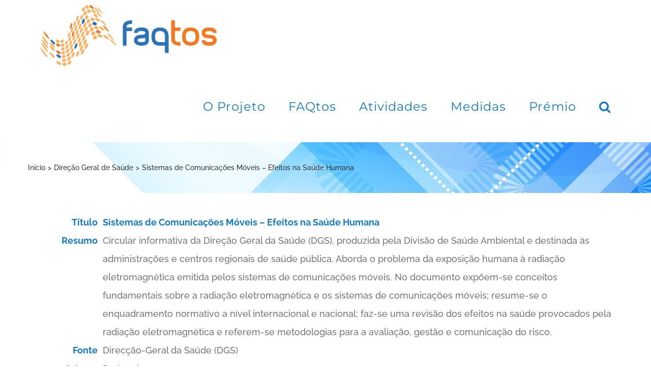

--- FILE ---
content_type: text/html; charset=UTF-8
request_url: https://faqtos.pt/sistemas-de-comunicacoes-moveis-efeitos-na-saude-humana/
body_size: 19893
content:
<!DOCTYPE html>
<html class="avada-html-layout-wide avada-html-header-position-top avada-is-100-percent-template" lang="pt-pt" prefix="og: http://ogp.me/ns# fb: http://ogp.me/ns/fb#" prefix="og: https://ogp.me/ns#">
<head>
	<meta http-equiv="X-UA-Compatible" content="IE=edge" />
	<meta http-equiv="Content-Type" content="text/html; charset=utf-8"/>
	<meta name="viewport" content="width=device-width, initial-scale=1" />
	<link rel="alternate" hreflang="pt-pt" href="https://faqtos.pt/sistemas-de-comunicacoes-moveis-efeitos-na-saude-humana/" />
<link rel="alternate" hreflang="x-default" href="https://faqtos.pt/sistemas-de-comunicacoes-moveis-efeitos-na-saude-humana/" />

<!-- Search Engine Optimization by Rank Math - https://rankmath.com/ -->
<title>Sistemas de Comunicações Móveis - Efeitos na Saúde Humana - FAQtos</title>
<meta name="description" content="Circular informativa da Direção Geral da Saúde (DGS), produzida pela Divisão de Saúde Ambiental e destinada às administrações e centros regionais de saúde pública"/>
<meta name="robots" content="follow, index, max-snippet:-1, max-video-preview:-1, max-image-preview:large"/>
<link rel="canonical" href="https://faqtos.pt/sistemas-de-comunicacoes-moveis-efeitos-na-saude-humana/" />
<meta property="og:locale" content="pt_PT" />
<meta property="og:type" content="article" />
<meta property="og:title" content="Sistemas de Comunicações Móveis - Efeitos na Saúde Humana - FAQtos" />
<meta property="og:description" content="Circular informativa da Direção Geral da Saúde (DGS), produzida pela Divisão de Saúde Ambiental e destinada às administrações e centros regionais de saúde pública" />
<meta property="og:url" content="https://faqtos.pt/sistemas-de-comunicacoes-moveis-efeitos-na-saude-humana/" />
<meta property="og:site_name" content="FAQtos" />
<meta property="article:publisher" content="https://www.facebook.com/faqtos" />
<meta property="article:section" content="Direção Geral de Saúde" />
<meta property="og:updated_time" content="2021-02-16T16:07:50+00:00" />
<meta property="article:published_time" content="2021-02-05T10:30:13+00:00" />
<meta property="article:modified_time" content="2021-02-16T16:07:50+00:00" />
<meta name="twitter:card" content="summary_large_image" />
<meta name="twitter:title" content="Sistemas de Comunicações Móveis - Efeitos na Saúde Humana - FAQtos" />
<meta name="twitter:description" content="Circular informativa da Direção Geral da Saúde (DGS), produzida pela Divisão de Saúde Ambiental e destinada às administrações e centros regionais de saúde pública" />
<meta name="twitter:label1" content="Written by" />
<meta name="twitter:data1" content="PWM.MCC" />
<meta name="twitter:label2" content="Time to read" />
<meta name="twitter:data2" content="2 minutes" />
<script type="application/ld+json" class="rank-math-schema">{"@context":"https://schema.org","@graph":[{"@type":"Organization","@id":"https://faqtos.pt/#organization","name":"FAQtos","url":"https://faqtos.pt","sameAs":["https://www.facebook.com/faqtos"],"contactPoint":[{"@type":"ContactPoint","telephone":"+351 21 310 0431","contactType":"customer support"}]},{"@type":"WebSite","@id":"https://faqtos.pt/#website","url":"https://faqtos.pt","name":"FAQtos","publisher":{"@id":"https://faqtos.pt/#organization"},"inLanguage":"pt-PT"},{"@type":"WebPage","@id":"https://faqtos.pt/sistemas-de-comunicacoes-moveis-efeitos-na-saude-humana/#webpage","url":"https://faqtos.pt/sistemas-de-comunicacoes-moveis-efeitos-na-saude-humana/","name":"Sistemas de Comunica\u00e7\u00f5es M\u00f3veis - Efeitos na Sa\u00fade Humana - FAQtos","datePublished":"2021-02-05T10:30:13+00:00","dateModified":"2021-02-16T16:07:50+00:00","isPartOf":{"@id":"https://faqtos.pt/#website"},"inLanguage":"pt-PT"},{"@type":"Person","@id":"https://faqtos.pt/sistemas-de-comunicacoes-moveis-efeitos-na-saude-humana/#author","name":"PWM.MCC","image":{"@type":"ImageObject","@id":"https://secure.gravatar.com/avatar/a5171355840a111336144d1d4641805719bd295a3064da5b11e1fef83644617f?s=96&amp;d=mm&amp;r=g","url":"https://secure.gravatar.com/avatar/a5171355840a111336144d1d4641805719bd295a3064da5b11e1fef83644617f?s=96&amp;d=mm&amp;r=g","caption":"PWM.MCC","inLanguage":"pt-PT"},"worksFor":{"@id":"https://faqtos.pt/#organization"}},{"@type":"BlogPosting","headline":"Sistemas de Comunica\u00e7\u00f5es M\u00f3veis - Efeitos na Sa\u00fade Humana - FAQtos","datePublished":"2021-02-05T10:30:13+00:00","dateModified":"2021-02-16T16:07:50+00:00","articleSection":"Dire\u00e7\u00e3o Geral de Sa\u00fade","author":{"@id":"https://faqtos.pt/sistemas-de-comunicacoes-moveis-efeitos-na-saude-humana/#author","name":"PWM.MCC"},"publisher":{"@id":"https://faqtos.pt/#organization"},"description":"Circular informativa da Dire\u00e7\u00e3o Geral da Sa\u00fade (DGS), produzida pela Divis\u00e3o de Sa\u00fade Ambiental e destinada \u00e0s administra\u00e7\u00f5es e centros regionais de sa\u00fade p\u00fablica","name":"Sistemas de Comunica\u00e7\u00f5es M\u00f3veis - Efeitos na Sa\u00fade Humana - FAQtos","@id":"https://faqtos.pt/sistemas-de-comunicacoes-moveis-efeitos-na-saude-humana/#richSnippet","isPartOf":{"@id":"https://faqtos.pt/sistemas-de-comunicacoes-moveis-efeitos-na-saude-humana/#webpage"},"inLanguage":"pt-PT","mainEntityOfPage":{"@id":"https://faqtos.pt/sistemas-de-comunicacoes-moveis-efeitos-na-saude-humana/#webpage"}}]}</script>
<!-- /Rank Math WordPress SEO plugin -->

<link rel="alternate" type="application/rss+xml" title="FAQtos &raquo; Feed" href="https://faqtos.pt/feed/" />
<link rel="alternate" type="application/rss+xml" title="FAQtos &raquo; Feed de comentários" href="https://faqtos.pt/comments/feed/" />
								<link rel="icon" href="https://faqtos.pt/wp-content/uploads/2020/01/favicon.ico" type="image/x-icon" />
		
		
		
				<link rel="alternate" type="application/rss+xml" title="Feed de comentários de FAQtos &raquo; Sistemas de Comunicações Móveis &#8211; Efeitos na Saúde Humana" href="https://faqtos.pt/sistemas-de-comunicacoes-moveis-efeitos-na-saude-humana/feed/" />
<link rel="alternate" title="oEmbed (JSON)" type="application/json+oembed" href="https://faqtos.pt/wp-json/oembed/1.0/embed?url=https%3A%2F%2Ffaqtos.pt%2Fsistemas-de-comunicacoes-moveis-efeitos-na-saude-humana%2F" />
<link rel="alternate" title="oEmbed (XML)" type="text/xml+oembed" href="https://faqtos.pt/wp-json/oembed/1.0/embed?url=https%3A%2F%2Ffaqtos.pt%2Fsistemas-de-comunicacoes-moveis-efeitos-na-saude-humana%2F&#038;format=xml" />
					<meta name="description" content="Título
Sistemas de Comunicações Móveis - Efeitos na Saúde Humana


Resumo
Circular informativa da Direção Geral da Saúde (DGS), produzida pela Divisão de Saúde Ambiental e destinada às administrações e centros regionais de saúde pública. Aborda o problema da exposição humana à radiação eletromagnética emitida pelos sistemas de comunicações"/>
				
		<meta property="og:locale" content="pt_PT"/>
		<meta property="og:type" content="article"/>
		<meta property="og:site_name" content="FAQtos"/>
		<meta property="og:title" content="Sistemas de Comunicações Móveis - Efeitos na Saúde Humana - FAQtos"/>
				<meta property="og:description" content="Título
Sistemas de Comunicações Móveis - Efeitos na Saúde Humana


Resumo
Circular informativa da Direção Geral da Saúde (DGS), produzida pela Divisão de Saúde Ambiental e destinada às administrações e centros regionais de saúde pública. Aborda o problema da exposição humana à radiação eletromagnética emitida pelos sistemas de comunicações"/>
				<meta property="og:url" content="https://faqtos.pt/sistemas-de-comunicacoes-moveis-efeitos-na-saude-humana/"/>
										<meta property="article:published_time" content="2021-02-05T10:30:13+00:00"/>
							<meta property="article:modified_time" content="2021-02-16T16:07:50+00:00"/>
								<meta name="author" content="PWM.MCC"/>
								<meta property="og:image" content="https://faqtos.pt/wp-content/uploads/2020/01/logo-informacao-radiacao-eletromagnetica-em-comunicacoes-moveis.png"/>
		<meta property="og:image:width" content="350"/>
		<meta property="og:image:height" content="120"/>
		<meta property="og:image:type" content="image/png"/>
				<style id='wp-img-auto-sizes-contain-inline-css' type='text/css'>
img:is([sizes=auto i],[sizes^="auto," i]){contain-intrinsic-size:3000px 1500px}
/*# sourceURL=wp-img-auto-sizes-contain-inline-css */
</style>
<style id='wp-emoji-styles-inline-css' type='text/css'>

	img.wp-smiley, img.emoji {
		display: inline !important;
		border: none !important;
		box-shadow: none !important;
		height: 1em !important;
		width: 1em !important;
		margin: 0 0.07em !important;
		vertical-align: -0.1em !important;
		background: none !important;
		padding: 0 !important;
	}
/*# sourceURL=wp-emoji-styles-inline-css */
</style>
<link rel='stylesheet' id='ihc_font_style-css' href='https://faqtos.pt/wp-content/cache/autoptimize/css/autoptimize_single_f55d86f4163567db50f67fa3185a703b.css?ver=6.9' type='text/css' media='all' />
<link rel='stylesheet' id='ihc_front_end_style-css' href='https://faqtos.pt/wp-content/cache/autoptimize/css/autoptimize_single_f46ec3f446a13fc0b6eb8740c6fe54d2.css?ver=6.9' type='text/css' media='all' />
<link rel='stylesheet' id='ihc_templates_style-css' href='https://faqtos.pt/wp-content/cache/autoptimize/css/autoptimize_single_19b078a21043cc66e35beb8d85a99fcd.css?ver=6.9' type='text/css' media='all' />
<link rel='stylesheet' id='ihc_select2_style-css' href='https://faqtos.pt/wp-content/plugins/indeed-membership-pro/assets/css/select2.min.css?ver=6.9' type='text/css' media='all' />
<link rel='stylesheet' id='ihc_iziModal-css' href='https://faqtos.pt/wp-content/plugins/indeed-membership-pro/assets/css/iziModal.min.css?ver=6.9' type='text/css' media='all' />
<link rel='stylesheet' id='CF7COSTCALOC-front-jquery-ui-css-css' href='https://faqtos.pt/wp-content/cache/autoptimize/css/autoptimize_single_b0c0b075b9da8012d21106830e2a163e.css?ver=2.0.0' type='text/css' media='all' />
<link rel='stylesheet' id='CF7COSTCALOC-front-css-css' href='https://faqtos.pt/wp-content/cache/autoptimize/css/autoptimize_single_9694ceed115af2b14493774b577236f1.css?ver=2.0.0' type='text/css' media='all' />
<link rel='stylesheet' id='cms-navigation-style-base-css' href='https://faqtos.pt/wp-content/cache/autoptimize/css/autoptimize_single_7e1007fa3b22a2dd6d76e09093990e56.css?ver=1.5.6' type='text/css' media='screen' />
<link rel='stylesheet' id='cms-navigation-style-css' href='https://faqtos.pt/wp-content/cache/autoptimize/css/autoptimize_single_bead30b2dc0d930e1790c7346a37e1d6.css?ver=1.5.6' type='text/css' media='screen' />
<link rel='stylesheet' id='cf7cf-style-css' href='https://faqtos.pt/wp-content/cache/autoptimize/css/autoptimize_single_f121cbe481654c96ce787303a88233a9.css?ver=2.6.7' type='text/css' media='all' />
<link rel='stylesheet' id='fusion-dynamic-css-css' href='https://faqtos.pt/wp-content/uploads/fusion-styles/911ae3ed0e577fa193e77ffc6718b70f.min.css?ver=3.14.2' type='text/css' media='all' />
<script type="text/javascript" src="https://faqtos.pt/wp-includes/js/jquery/jquery.min.js?ver=3.7.1" id="jquery-core-js"></script>
<script defer type="text/javascript" src="https://faqtos.pt/wp-includes/js/jquery/jquery-migrate.min.js?ver=3.4.1" id="jquery-migrate-js"></script>
<script defer type="text/javascript" src="https://faqtos.pt/wp-content/plugins/indeed-membership-pro/assets/js/select2.min.js" id="ihc-select2-js"></script>
<script defer type="text/javascript" src="https://faqtos.pt/wp-content/plugins/indeed-membership-pro/assets/js/jquery-ui.min.js" id="ihc-jquery-ui-js"></script>
<script defer type="text/javascript" src="https://faqtos.pt/wp-content/cache/autoptimize/js/autoptimize_single_f9dcce540e0f08d07119c841b5232d0a.js" id="ihc-jquery_form_module-js"></script>
<script defer type="text/javascript" src="https://faqtos.pt/wp-content/plugins/indeed-membership-pro/assets/js/jquery.uploadfile.min.js" id="ihc-jquery_upload_file-js"></script>
<script defer id="ihc-front_end_js-js-extra" src="[data-uri]"></script>
<script defer type="text/javascript" src="https://faqtos.pt/wp-content/cache/autoptimize/js/autoptimize_single_633c28bc4b678f8c8bb8a6f1b8fd998b.js" id="ihc-front_end_js-js"></script>
<script defer type="text/javascript" src="https://faqtos.pt/wp-content/cache/autoptimize/js/autoptimize_single_047785dbad9f2ad34993179a930e3d4c.js" id="ihc-print-this-js"></script>
<script defer type="text/javascript" src="https://faqtos.pt/wp-content/plugins/indeed-membership-pro/assets/js/iziModal.min.js" id="ihc_iziModal_js-js"></script>
<script defer type="text/javascript" src="https://faqtos.pt/wp-content/cache/autoptimize/js/autoptimize_single_223187dd6bf1fce2c190e4b9302e7dfe.js?ver=2.0.0" id="CF7COSTCALOC-front-js-js"></script>
<link rel="https://api.w.org/" href="https://faqtos.pt/wp-json/" /><link rel="alternate" title="JSON" type="application/json" href="https://faqtos.pt/wp-json/wp/v2/posts/2238" /><link rel="EditURI" type="application/rsd+xml" title="RSD" href="https://faqtos.pt/xmlrpc.php?rsd" />
<meta name="generator" content="WordPress 6.9" />
<link rel='shortlink' href='https://faqtos.pt/?p=2238' />
<meta name="generator" content="WPML ver:4.8.6 stt:1,41;" />
<style type="text/css" id="css-fb-visibility">@media screen and (max-width: 640px){.fusion-no-small-visibility{display:none !important;}body .sm-text-align-center{text-align:center !important;}body .sm-text-align-left{text-align:left !important;}body .sm-text-align-right{text-align:right !important;}body .sm-text-align-justify{text-align:justify !important;}body .sm-flex-align-center{justify-content:center !important;}body .sm-flex-align-flex-start{justify-content:flex-start !important;}body .sm-flex-align-flex-end{justify-content:flex-end !important;}body .sm-mx-auto{margin-left:auto !important;margin-right:auto !important;}body .sm-ml-auto{margin-left:auto !important;}body .sm-mr-auto{margin-right:auto !important;}body .fusion-absolute-position-small{position:absolute;width:100%;}.awb-sticky.awb-sticky-small{ position: sticky; top: var(--awb-sticky-offset,0); }}@media screen and (min-width: 641px) and (max-width: 1024px){.fusion-no-medium-visibility{display:none !important;}body .md-text-align-center{text-align:center !important;}body .md-text-align-left{text-align:left !important;}body .md-text-align-right{text-align:right !important;}body .md-text-align-justify{text-align:justify !important;}body .md-flex-align-center{justify-content:center !important;}body .md-flex-align-flex-start{justify-content:flex-start !important;}body .md-flex-align-flex-end{justify-content:flex-end !important;}body .md-mx-auto{margin-left:auto !important;margin-right:auto !important;}body .md-ml-auto{margin-left:auto !important;}body .md-mr-auto{margin-right:auto !important;}body .fusion-absolute-position-medium{position:absolute;width:100%;}.awb-sticky.awb-sticky-medium{ position: sticky; top: var(--awb-sticky-offset,0); }}@media screen and (min-width: 1025px){.fusion-no-large-visibility{display:none !important;}body .lg-text-align-center{text-align:center !important;}body .lg-text-align-left{text-align:left !important;}body .lg-text-align-right{text-align:right !important;}body .lg-text-align-justify{text-align:justify !important;}body .lg-flex-align-center{justify-content:center !important;}body .lg-flex-align-flex-start{justify-content:flex-start !important;}body .lg-flex-align-flex-end{justify-content:flex-end !important;}body .lg-mx-auto{margin-left:auto !important;margin-right:auto !important;}body .lg-ml-auto{margin-left:auto !important;}body .lg-mr-auto{margin-right:auto !important;}body .fusion-absolute-position-large{position:absolute;width:100%;}.awb-sticky.awb-sticky-large{ position: sticky; top: var(--awb-sticky-offset,0); }}</style><style type="text/css">.recentcomments a{display:inline !important;padding:0 !important;margin:0 !important;}</style><!-- Google Tag Manager -->
<script defer src="[data-uri]"></script>
<!-- End Google Tag Manager -->		<script defer src="[data-uri]"></script>
		
	<style id='global-styles-inline-css' type='text/css'>
:root{--wp--preset--aspect-ratio--square: 1;--wp--preset--aspect-ratio--4-3: 4/3;--wp--preset--aspect-ratio--3-4: 3/4;--wp--preset--aspect-ratio--3-2: 3/2;--wp--preset--aspect-ratio--2-3: 2/3;--wp--preset--aspect-ratio--16-9: 16/9;--wp--preset--aspect-ratio--9-16: 9/16;--wp--preset--color--black: #000000;--wp--preset--color--cyan-bluish-gray: #abb8c3;--wp--preset--color--white: #ffffff;--wp--preset--color--pale-pink: #f78da7;--wp--preset--color--vivid-red: #cf2e2e;--wp--preset--color--luminous-vivid-orange: #ff6900;--wp--preset--color--luminous-vivid-amber: #fcb900;--wp--preset--color--light-green-cyan: #7bdcb5;--wp--preset--color--vivid-green-cyan: #00d084;--wp--preset--color--pale-cyan-blue: #8ed1fc;--wp--preset--color--vivid-cyan-blue: #0693e3;--wp--preset--color--vivid-purple: #9b51e0;--wp--preset--color--awb-color-1: rgba(255,255,255,1);--wp--preset--color--awb-color-2: rgba(245,245,245,1);--wp--preset--color--awb-color-3: rgba(234,232,232,1);--wp--preset--color--awb-color-4: rgba(221,221,221,1);--wp--preset--color--awb-color-5: rgba(245,129,40,1);--wp--preset--color--awb-color-6: rgba(116,116,116,1);--wp--preset--color--awb-color-7: rgba(17,121,199,1);--wp--preset--color--awb-color-8: rgba(51,51,51,1);--wp--preset--color--awb-color-custom-10: rgba(204,204,204,1);--wp--preset--color--awb-color-custom-11: rgba(249,249,249,1);--wp--preset--color--awb-color-custom-12: rgba(229,229,229,1);--wp--preset--color--awb-color-custom-13: rgba(232,232,232,1);--wp--preset--color--awb-color-custom-14: rgba(235,234,234,0.8);--wp--preset--color--awb-color-custom-15: rgba(235,234,234,1);--wp--preset--color--awb-color-custom-16: rgba(240,240,240,1);--wp--preset--color--awb-color-custom-17: rgba(190,189,189,1);--wp--preset--gradient--vivid-cyan-blue-to-vivid-purple: linear-gradient(135deg,rgb(6,147,227) 0%,rgb(155,81,224) 100%);--wp--preset--gradient--light-green-cyan-to-vivid-green-cyan: linear-gradient(135deg,rgb(122,220,180) 0%,rgb(0,208,130) 100%);--wp--preset--gradient--luminous-vivid-amber-to-luminous-vivid-orange: linear-gradient(135deg,rgb(252,185,0) 0%,rgb(255,105,0) 100%);--wp--preset--gradient--luminous-vivid-orange-to-vivid-red: linear-gradient(135deg,rgb(255,105,0) 0%,rgb(207,46,46) 100%);--wp--preset--gradient--very-light-gray-to-cyan-bluish-gray: linear-gradient(135deg,rgb(238,238,238) 0%,rgb(169,184,195) 100%);--wp--preset--gradient--cool-to-warm-spectrum: linear-gradient(135deg,rgb(74,234,220) 0%,rgb(151,120,209) 20%,rgb(207,42,186) 40%,rgb(238,44,130) 60%,rgb(251,105,98) 80%,rgb(254,248,76) 100%);--wp--preset--gradient--blush-light-purple: linear-gradient(135deg,rgb(255,206,236) 0%,rgb(152,150,240) 100%);--wp--preset--gradient--blush-bordeaux: linear-gradient(135deg,rgb(254,205,165) 0%,rgb(254,45,45) 50%,rgb(107,0,62) 100%);--wp--preset--gradient--luminous-dusk: linear-gradient(135deg,rgb(255,203,112) 0%,rgb(199,81,192) 50%,rgb(65,88,208) 100%);--wp--preset--gradient--pale-ocean: linear-gradient(135deg,rgb(255,245,203) 0%,rgb(182,227,212) 50%,rgb(51,167,181) 100%);--wp--preset--gradient--electric-grass: linear-gradient(135deg,rgb(202,248,128) 0%,rgb(113,206,126) 100%);--wp--preset--gradient--midnight: linear-gradient(135deg,rgb(2,3,129) 0%,rgb(40,116,252) 100%);--wp--preset--font-size--small: 13.5px;--wp--preset--font-size--medium: 20px;--wp--preset--font-size--large: 27px;--wp--preset--font-size--x-large: 42px;--wp--preset--font-size--normal: 18px;--wp--preset--font-size--xlarge: 36px;--wp--preset--font-size--huge: 54px;--wp--preset--spacing--20: 0.44rem;--wp--preset--spacing--30: 0.67rem;--wp--preset--spacing--40: 1rem;--wp--preset--spacing--50: 1.5rem;--wp--preset--spacing--60: 2.25rem;--wp--preset--spacing--70: 3.38rem;--wp--preset--spacing--80: 5.06rem;--wp--preset--shadow--natural: 6px 6px 9px rgba(0, 0, 0, 0.2);--wp--preset--shadow--deep: 12px 12px 50px rgba(0, 0, 0, 0.4);--wp--preset--shadow--sharp: 6px 6px 0px rgba(0, 0, 0, 0.2);--wp--preset--shadow--outlined: 6px 6px 0px -3px rgb(255, 255, 255), 6px 6px rgb(0, 0, 0);--wp--preset--shadow--crisp: 6px 6px 0px rgb(0, 0, 0);}:where(.is-layout-flex){gap: 0.5em;}:where(.is-layout-grid){gap: 0.5em;}body .is-layout-flex{display: flex;}.is-layout-flex{flex-wrap: wrap;align-items: center;}.is-layout-flex > :is(*, div){margin: 0;}body .is-layout-grid{display: grid;}.is-layout-grid > :is(*, div){margin: 0;}:where(.wp-block-columns.is-layout-flex){gap: 2em;}:where(.wp-block-columns.is-layout-grid){gap: 2em;}:where(.wp-block-post-template.is-layout-flex){gap: 1.25em;}:where(.wp-block-post-template.is-layout-grid){gap: 1.25em;}.has-black-color{color: var(--wp--preset--color--black) !important;}.has-cyan-bluish-gray-color{color: var(--wp--preset--color--cyan-bluish-gray) !important;}.has-white-color{color: var(--wp--preset--color--white) !important;}.has-pale-pink-color{color: var(--wp--preset--color--pale-pink) !important;}.has-vivid-red-color{color: var(--wp--preset--color--vivid-red) !important;}.has-luminous-vivid-orange-color{color: var(--wp--preset--color--luminous-vivid-orange) !important;}.has-luminous-vivid-amber-color{color: var(--wp--preset--color--luminous-vivid-amber) !important;}.has-light-green-cyan-color{color: var(--wp--preset--color--light-green-cyan) !important;}.has-vivid-green-cyan-color{color: var(--wp--preset--color--vivid-green-cyan) !important;}.has-pale-cyan-blue-color{color: var(--wp--preset--color--pale-cyan-blue) !important;}.has-vivid-cyan-blue-color{color: var(--wp--preset--color--vivid-cyan-blue) !important;}.has-vivid-purple-color{color: var(--wp--preset--color--vivid-purple) !important;}.has-black-background-color{background-color: var(--wp--preset--color--black) !important;}.has-cyan-bluish-gray-background-color{background-color: var(--wp--preset--color--cyan-bluish-gray) !important;}.has-white-background-color{background-color: var(--wp--preset--color--white) !important;}.has-pale-pink-background-color{background-color: var(--wp--preset--color--pale-pink) !important;}.has-vivid-red-background-color{background-color: var(--wp--preset--color--vivid-red) !important;}.has-luminous-vivid-orange-background-color{background-color: var(--wp--preset--color--luminous-vivid-orange) !important;}.has-luminous-vivid-amber-background-color{background-color: var(--wp--preset--color--luminous-vivid-amber) !important;}.has-light-green-cyan-background-color{background-color: var(--wp--preset--color--light-green-cyan) !important;}.has-vivid-green-cyan-background-color{background-color: var(--wp--preset--color--vivid-green-cyan) !important;}.has-pale-cyan-blue-background-color{background-color: var(--wp--preset--color--pale-cyan-blue) !important;}.has-vivid-cyan-blue-background-color{background-color: var(--wp--preset--color--vivid-cyan-blue) !important;}.has-vivid-purple-background-color{background-color: var(--wp--preset--color--vivid-purple) !important;}.has-black-border-color{border-color: var(--wp--preset--color--black) !important;}.has-cyan-bluish-gray-border-color{border-color: var(--wp--preset--color--cyan-bluish-gray) !important;}.has-white-border-color{border-color: var(--wp--preset--color--white) !important;}.has-pale-pink-border-color{border-color: var(--wp--preset--color--pale-pink) !important;}.has-vivid-red-border-color{border-color: var(--wp--preset--color--vivid-red) !important;}.has-luminous-vivid-orange-border-color{border-color: var(--wp--preset--color--luminous-vivid-orange) !important;}.has-luminous-vivid-amber-border-color{border-color: var(--wp--preset--color--luminous-vivid-amber) !important;}.has-light-green-cyan-border-color{border-color: var(--wp--preset--color--light-green-cyan) !important;}.has-vivid-green-cyan-border-color{border-color: var(--wp--preset--color--vivid-green-cyan) !important;}.has-pale-cyan-blue-border-color{border-color: var(--wp--preset--color--pale-cyan-blue) !important;}.has-vivid-cyan-blue-border-color{border-color: var(--wp--preset--color--vivid-cyan-blue) !important;}.has-vivid-purple-border-color{border-color: var(--wp--preset--color--vivid-purple) !important;}.has-vivid-cyan-blue-to-vivid-purple-gradient-background{background: var(--wp--preset--gradient--vivid-cyan-blue-to-vivid-purple) !important;}.has-light-green-cyan-to-vivid-green-cyan-gradient-background{background: var(--wp--preset--gradient--light-green-cyan-to-vivid-green-cyan) !important;}.has-luminous-vivid-amber-to-luminous-vivid-orange-gradient-background{background: var(--wp--preset--gradient--luminous-vivid-amber-to-luminous-vivid-orange) !important;}.has-luminous-vivid-orange-to-vivid-red-gradient-background{background: var(--wp--preset--gradient--luminous-vivid-orange-to-vivid-red) !important;}.has-very-light-gray-to-cyan-bluish-gray-gradient-background{background: var(--wp--preset--gradient--very-light-gray-to-cyan-bluish-gray) !important;}.has-cool-to-warm-spectrum-gradient-background{background: var(--wp--preset--gradient--cool-to-warm-spectrum) !important;}.has-blush-light-purple-gradient-background{background: var(--wp--preset--gradient--blush-light-purple) !important;}.has-blush-bordeaux-gradient-background{background: var(--wp--preset--gradient--blush-bordeaux) !important;}.has-luminous-dusk-gradient-background{background: var(--wp--preset--gradient--luminous-dusk) !important;}.has-pale-ocean-gradient-background{background: var(--wp--preset--gradient--pale-ocean) !important;}.has-electric-grass-gradient-background{background: var(--wp--preset--gradient--electric-grass) !important;}.has-midnight-gradient-background{background: var(--wp--preset--gradient--midnight) !important;}.has-small-font-size{font-size: var(--wp--preset--font-size--small) !important;}.has-medium-font-size{font-size: var(--wp--preset--font-size--medium) !important;}.has-large-font-size{font-size: var(--wp--preset--font-size--large) !important;}.has-x-large-font-size{font-size: var(--wp--preset--font-size--x-large) !important;}
/*# sourceURL=global-styles-inline-css */
</style>
<link rel='stylesheet' id='wp-block-library-css' href='https://faqtos.pt/wp-includes/css/dist/block-library/style.min.css?ver=6.9' type='text/css' media='all' />
<style id='wp-block-library-inline-css' type='text/css'>
/*wp_block_styles_on_demand_placeholder:697243e7531f7*/
/*# sourceURL=wp-block-library-inline-css */
</style>
<style id='wp-block-library-theme-inline-css' type='text/css'>
.wp-block-audio :where(figcaption){color:#555;font-size:13px;text-align:center}.is-dark-theme .wp-block-audio :where(figcaption){color:#ffffffa6}.wp-block-audio{margin:0 0 1em}.wp-block-code{border:1px solid #ccc;border-radius:4px;font-family:Menlo,Consolas,monaco,monospace;padding:.8em 1em}.wp-block-embed :where(figcaption){color:#555;font-size:13px;text-align:center}.is-dark-theme .wp-block-embed :where(figcaption){color:#ffffffa6}.wp-block-embed{margin:0 0 1em}.blocks-gallery-caption{color:#555;font-size:13px;text-align:center}.is-dark-theme .blocks-gallery-caption{color:#ffffffa6}:root :where(.wp-block-image figcaption){color:#555;font-size:13px;text-align:center}.is-dark-theme :root :where(.wp-block-image figcaption){color:#ffffffa6}.wp-block-image{margin:0 0 1em}.wp-block-pullquote{border-bottom:4px solid;border-top:4px solid;color:currentColor;margin-bottom:1.75em}.wp-block-pullquote :where(cite),.wp-block-pullquote :where(footer),.wp-block-pullquote__citation{color:currentColor;font-size:.8125em;font-style:normal;text-transform:uppercase}.wp-block-quote{border-left:.25em solid;margin:0 0 1.75em;padding-left:1em}.wp-block-quote cite,.wp-block-quote footer{color:currentColor;font-size:.8125em;font-style:normal;position:relative}.wp-block-quote:where(.has-text-align-right){border-left:none;border-right:.25em solid;padding-left:0;padding-right:1em}.wp-block-quote:where(.has-text-align-center){border:none;padding-left:0}.wp-block-quote.is-large,.wp-block-quote.is-style-large,.wp-block-quote:where(.is-style-plain){border:none}.wp-block-search .wp-block-search__label{font-weight:700}.wp-block-search__button{border:1px solid #ccc;padding:.375em .625em}:where(.wp-block-group.has-background){padding:1.25em 2.375em}.wp-block-separator.has-css-opacity{opacity:.4}.wp-block-separator{border:none;border-bottom:2px solid;margin-left:auto;margin-right:auto}.wp-block-separator.has-alpha-channel-opacity{opacity:1}.wp-block-separator:not(.is-style-wide):not(.is-style-dots){width:100px}.wp-block-separator.has-background:not(.is-style-dots){border-bottom:none;height:1px}.wp-block-separator.has-background:not(.is-style-wide):not(.is-style-dots){height:2px}.wp-block-table{margin:0 0 1em}.wp-block-table td,.wp-block-table th{word-break:normal}.wp-block-table :where(figcaption){color:#555;font-size:13px;text-align:center}.is-dark-theme .wp-block-table :where(figcaption){color:#ffffffa6}.wp-block-video :where(figcaption){color:#555;font-size:13px;text-align:center}.is-dark-theme .wp-block-video :where(figcaption){color:#ffffffa6}.wp-block-video{margin:0 0 1em}:root :where(.wp-block-template-part.has-background){margin-bottom:0;margin-top:0;padding:1.25em 2.375em}
/*# sourceURL=/wp-includes/css/dist/block-library/theme.min.css */
</style>
<style id='classic-theme-styles-inline-css' type='text/css'>
/*! This file is auto-generated */
.wp-block-button__link{color:#fff;background-color:#32373c;border-radius:9999px;box-shadow:none;text-decoration:none;padding:calc(.667em + 2px) calc(1.333em + 2px);font-size:1.125em}.wp-block-file__button{background:#32373c;color:#fff;text-decoration:none}
/*# sourceURL=/wp-includes/css/classic-themes.min.css */
</style>
</head>

<body class="wp-singular post-template-default single single-post postid-2238 single-format-standard wp-theme-Avada wp-child-theme-Avada-Child-Theme fusion-image-hovers fusion-pagination-sizing fusion-button_type-flat fusion-button_span-no fusion-button_gradient-linear avada-image-rollover-circle-yes avada-image-rollover-yes avada-image-rollover-direction-center_vertical fusion-body ltr fusion-sticky-header avada-has-rev-slider-styles fusion-disable-outline fusion-sub-menu-fade mobile-logo-pos-left layout-wide-mode avada-has-boxed-modal-shadow- layout-scroll-offset-full avada-has-zero-margin-offset-top fusion-top-header menu-text-align-center mobile-menu-design-modern fusion-show-pagination-text fusion-header-layout-v1 avada-responsive avada-footer-fx-none avada-menu-highlight-style-textcolor fusion-search-form-classic fusion-main-menu-search-dropdown fusion-avatar-square avada-sticky-shrinkage avada-dropdown-styles avada-blog-layout- avada-blog-archive-layout- avada-header-shadow-no avada-menu-icon-position-left avada-has-megamenu-shadow avada-has-mainmenu-dropdown-divider avada-has-header-100-width avada-has-pagetitle-bg-full avada-has-mobile-menu-search avada-has-main-nav-search-icon avada-has-100-footer avada-has-breadcrumb-mobile-hidden avada-has-titlebar-bar_and_content avada-social-full-transparent avada-has-pagination-padding avada-flyout-menu-direction-fade avada-ec-views-v1" data-awb-post-id="2238">
<!-- Google Tag Manager (noscript) -->
<noscript><iframe src="https://www.googletagmanager.com/ns.html?id=GTM-TFPRWXB"
height="0" width="0" style="display:none;visibility:hidden"></iframe></noscript>
<!-- End Google Tag Manager (noscript) -->
		<a class="skip-link screen-reader-text" href="#content">Skip to content</a>

	<div id="boxed-wrapper">
		
		<div id="wrapper" class="fusion-wrapper">
			<div id="home" style="position:relative;top:-1px;"></div>
							
					
			<header class="fusion-header-wrapper">
				<div class="fusion-header-v1 fusion-logo-alignment fusion-logo-left fusion-sticky-menu- fusion-sticky-logo- fusion-mobile-logo-  fusion-mobile-menu-design-modern">
					<div class="fusion-header-sticky-height"></div>
<div class="fusion-header">
	<div class="fusion-row">
					<div class="fusion-logo" data-margin-top="10px" data-margin-bottom="10px" data-margin-left="0px" data-margin-right="0px">
			<a class="fusion-logo-link"  href="https://faqtos.pt/" >

						<!-- standard logo -->
			<img src="https://faqtos.pt/wp-content/uploads/2020/01/logo-informacao-radiacao-eletromagnetica-em-comunicacoes-moveis.png" srcset="https://faqtos.pt/wp-content/uploads/2020/01/logo-informacao-radiacao-eletromagnetica-em-comunicacoes-moveis.png 1x" width="350" height="120" alt="FAQtos Logo" data-retina_logo_url="" class="fusion-standard-logo" />

			
					</a>
		</div>		<nav class="fusion-main-menu" aria-label="Main Menu"><ul id="menu-menu-principal" class="fusion-menu"><li  id="menu-item-1634"  class="menu-item menu-item-type-post_type menu-item-object-page menu-item-has-children menu-item-1634 fusion-dropdown-menu"  data-item-id="1634"><a  href="https://faqtos.pt/o-projeto-faqtos/" class="fusion-textcolor-highlight"><span class="menu-text">O Projeto</span></a><ul class="sub-menu"><li  id="menu-item-1675"  class="menu-item menu-item-type-post_type menu-item-object-post menu-item-1675 fusion-dropdown-submenu" ><a  href="https://faqtos.pt/objetivo-faqtos/" class="fusion-textcolor-highlight"><span>Objetivo FAQtos</span></a></li><li  id="menu-item-7429"  class="menu-item menu-item-type-post_type menu-item-object-post menu-item-7429 fusion-dropdown-submenu" ><a  href="https://faqtos.pt/motivacoes/" class="fusion-textcolor-highlight"><span>Motivações</span></a></li><li  id="menu-item-7449"  class="menu-item menu-item-type-post_type menu-item-object-post menu-item-has-children menu-item-7449 fusion-dropdown-submenu" ><a  href="https://faqtos.pt/comunicacao/" class="fusion-textcolor-highlight"><span>Comunicação</span></a><ul class="sub-menu"><li  id="menu-item-7458"  class="menu-item menu-item-type-post_type menu-item-object-post menu-item-7458" ><a  href="https://faqtos.pt/midia/" class="fusion-textcolor-highlight"><span>Media</span></a></li><li  id="menu-item-1678"  class="menu-item menu-item-type-post_type menu-item-object-post menu-item-has-children menu-item-1678" ><a  href="https://faqtos.pt/press-kit/" class="fusion-textcolor-highlight"><span>Press Kit</span></a><ul class="sub-menu"><li  id="menu-item-7957"  class="menu-item menu-item-type-post_type menu-item-object-post menu-item-7957" ><a  href="https://faqtos.pt/logotipo/" class="fusion-textcolor-highlight"><span>Logótipos</span></a></li><li  id="menu-item-7954"  class="menu-item menu-item-type-post_type menu-item-object-post menu-item-has-children menu-item-7954" ><a  href="https://faqtos.pt/material-de-divulgacao/" class="fusion-textcolor-highlight"><span>Material de Divulgação</span></a><ul class="sub-menu"><li  id="menu-item-7956"  class="menu-item menu-item-type-post_type menu-item-object-post menu-item-7956" ><a  href="https://faqtos.pt/folheto-faqtos/" class="fusion-textcolor-highlight"><span>Folhetos FAQtos</span></a></li><li  id="menu-item-7958"  class="menu-item menu-item-type-post_type menu-item-object-post menu-item-7958" ><a  href="https://faqtos.pt/cartazes-premio-faqtos/" class="fusion-textcolor-highlight"><span>Cartazes Prémio FAQtos</span></a></li><li  id="menu-item-7955"  class="menu-item menu-item-type-post_type menu-item-object-post menu-item-7955" ><a  href="https://faqtos.pt/folhetos-premio-faqtos/" class="fusion-textcolor-highlight"><span>Folhetos Prémio FAQtos</span></a></li></ul></li></ul></li><li  id="menu-item-7660"  class="menu-item menu-item-type-post_type menu-item-object-post menu-item-7660" ><a  href="https://faqtos.pt/redes-sociais/" class="fusion-textcolor-highlight"><span>Redes Sociais</span></a></li></ul></li><li  id="menu-item-1680"  class="menu-item menu-item-type-post_type menu-item-object-post menu-item-has-children menu-item-1680 fusion-dropdown-submenu" ><a  href="https://faqtos.pt/equipa-e-historial/" class="fusion-textcolor-highlight"><span>Equipa e Historial</span></a><ul class="sub-menu"><li  id="menu-item-7719"  class="menu-item menu-item-type-post_type menu-item-object-post menu-item-7719" ><a  href="https://faqtos.pt/quem-somos/" class="fusion-textcolor-highlight"><span>Quem somos</span></a></li><li  id="menu-item-7718"  class="menu-item menu-item-type-post_type menu-item-object-post menu-item-7718" ><a  href="https://faqtos.pt/equipa/" class="fusion-textcolor-highlight"><span>Equipa</span></a></li><li  id="menu-item-7717"  class="menu-item menu-item-type-post_type menu-item-object-post menu-item-7717" ><a  href="https://faqtos.pt/historial/" class="fusion-textcolor-highlight"><span>Historial</span></a></li><li  id="menu-item-7716"  class="menu-item menu-item-type-post_type menu-item-object-post menu-item-7716" ><a  href="https://faqtos.pt/patrocinios/" class="fusion-textcolor-highlight"><span>Patrocínios</span></a></li><li  id="menu-item-7715"  class="menu-item menu-item-type-post_type menu-item-object-post menu-item-7715" ><a  href="https://faqtos.pt/contactos/" class="fusion-textcolor-highlight"><span>Contactos</span></a></li></ul></li></ul></li><li  id="menu-item-1795"  class="menu-item menu-item-type-post_type menu-item-object-page menu-item-has-children menu-item-1795 fusion-dropdown-menu"  data-item-id="1795"><a  href="https://faqtos.pt/faqtos/" class="fusion-textcolor-highlight"><span class="menu-text">FAQtos</span></a><ul class="sub-menu"><li  id="menu-item-1797"  class="menu-item menu-item-type-post_type menu-item-object-post menu-item-1797 fusion-dropdown-submenu" ><a  href="https://faqtos.pt/faqtos-basicos/" class="fusion-textcolor-highlight"><span>FAQtos Básicos</span></a></li><li  id="menu-item-1798"  class="menu-item menu-item-type-post_type menu-item-object-post menu-item-1798 fusion-dropdown-submenu" ><a  href="https://faqtos.pt/faqtos-tecnicos/" class="fusion-textcolor-highlight"><span>FAQtos Técnicos</span></a></li><li  id="menu-item-1796"  class="menu-item menu-item-type-post_type menu-item-object-post menu-item-has-children menu-item-1796 fusion-dropdown-submenu" ><a  href="https://faqtos.pt/faqs/" class="fusion-textcolor-highlight"><span>FAQ’s</span></a><ul class="sub-menu"><li  id="menu-item-1322"  class="menu-item menu-item-type-post_type menu-item-object-page menu-item-1322" ><a  href="https://faqtos.pt/faq/faq-radiacoes-electromagneticas/" class="fusion-textcolor-highlight"><span>Radiação e Ondas Electromagnéticas</span></a></li><li  id="menu-item-1321"  class="menu-item menu-item-type-post_type menu-item-object-page menu-item-1321" ><a  href="https://faqtos.pt/faq/faq-radiacoes-e-saude/" class="fusion-textcolor-highlight"><span>Radiações e Saúde</span></a></li><li  id="menu-item-1320"  class="menu-item menu-item-type-post_type menu-item-object-page menu-item-1320" ><a  href="https://faqtos.pt/faq/faq-medidas-de-radiacao-faqtos/" class="fusion-textcolor-highlight"><span>Medidas de Radiação/FAQtos</span></a></li><li  id="menu-item-1319"  class="menu-item menu-item-type-post_type menu-item-object-page menu-item-1319" ><a  href="https://faqtos.pt/faq/faq-sistemas-de-comunicacoes-moveis/" class="fusion-textcolor-highlight"><span>Sistemas de Comunicações Móveis</span></a></li><li  id="menu-item-10415"  class="menu-item menu-item-type-post_type menu-item-object-page menu-item-10415" ><a  href="https://faqtos.pt/faq/faqs-telemoveis/" class="fusion-textcolor-highlight"><span>Telemóveis</span></a></li></ul></li><li  id="menu-item-1271"  class="menu-item menu-item-type-post_type menu-item-object-page menu-item-1271 fusion-dropdown-submenu" ><a  href="https://faqtos.pt/glossario/" class="fusion-textcolor-highlight"><span>Glossário</span></a></li></ul></li><li  id="menu-item-7378"  class="menu-item menu-item-type-post_type menu-item-object-page menu-item-has-children menu-item-7378 fusion-dropdown-menu"  data-item-id="7378"><a  href="https://faqtos.pt/atividades/" class="fusion-textcolor-highlight"><span class="menu-text">Atividades</span></a><ul class="sub-menu"><li  id="menu-item-8937"  class="menu-item menu-item-type-custom menu-item-object-custom menu-item-8937 fusion-dropdown-submenu" ><a  href="https://faqtos.pt/midia/" class="fusion-textcolor-highlight"><span>FAQtos nos Media</span></a></li><li  id="menu-item-7682"  class="menu-item menu-item-type-post_type menu-item-object-post menu-item-has-children menu-item-7682 fusion-dropdown-submenu" ><a  href="https://faqtos.pt/inqueritos-aos-alunos/" class="fusion-textcolor-highlight"><span>Inquéritos aos Alunos</span></a><ul class="sub-menu"><li  id="menu-item-7294"  class="menu-item menu-item-type-post_type menu-item-object-post menu-item-7294" ><a  href="https://faqtos.pt/inquerito-atual/" class="fusion-textcolor-highlight"><span>Inquérito atual</span></a></li><li  id="menu-item-7694"  class="menu-item menu-item-type-post_type menu-item-object-post menu-item-7694" ><a  href="https://faqtos.pt/relatorios-de-inqueritos/" class="fusion-textcolor-highlight"><span>Relatórios de Inquéritos</span></a></li></ul></li><li  id="menu-item-1677"  class="menu-item menu-item-type-post_type menu-item-object-post menu-item-1677 fusion-dropdown-submenu" ><a  href="https://faqtos.pt/galeria/" class="fusion-textcolor-highlight"><span>Galeria</span></a></li></ul></li><li  id="menu-item-9989"  class="menu-item menu-item-type-post_type menu-item-object-page menu-item-9989"  data-item-id="9989"><a  href="https://faqtos.pt/medidas/" class="fusion-textcolor-highlight"><span class="menu-text">Medidas</span></a></li><li  id="menu-item-3073"  class="menu-item menu-item-type-post_type menu-item-object-page menu-item-has-children menu-item-3073 fusion-dropdown-menu"  data-item-id="3073"><a  href="https://faqtos.pt/premio/" class="fusion-textcolor-highlight"><span class="menu-text">Prémio</span></a><ul class="sub-menu"><li  id="menu-item-25622"  class="menu-item menu-item-type-post_type menu-item-object-page menu-item-25622 fusion-dropdown-submenu" ><a  href="https://faqtos.pt/faqtos-login/area-reservada/" class="fusion-textcolor-highlight"><span>Área Reservada</span></a></li><li  id="menu-item-25548"  class="menu-item menu-item-type-post_type menu-item-object-post menu-item-25548 fusion-dropdown-submenu" ><a  href="https://faqtos.pt/videos-de-apresentacao-2026/" class="fusion-textcolor-highlight"><span>Vídeos de Apresentação 2026</span></a></li><li  id="menu-item-25134"  class="menu-item menu-item-type-post_type menu-item-object-post menu-item-25134 fusion-dropdown-submenu" ><a  href="https://faqtos.pt/sobre-o-concurso/" class="fusion-textcolor-highlight"><span>Sobre o Concurso</span></a></li><li  id="menu-item-6189"  class="menu-item menu-item-type-post_type menu-item-object-post menu-item-6189 fusion-dropdown-submenu" ><a  href="https://faqtos.pt/faqs-sobre-o-premio/" class="fusion-textcolor-highlight"><span>FAQ’s do Prémio</span></a></li><li  id="menu-item-25136"  class="menu-item menu-item-type-post_type menu-item-object-post menu-item-25136 fusion-dropdown-submenu" ><a  href="https://faqtos.pt/regulamento-premio-faqtos/" class="fusion-textcolor-highlight"><span>Regulamento 2026</span></a></li><li  id="menu-item-14194"  class="menu-item menu-item-type-post_type menu-item-object-post menu-item-14194 fusion-dropdown-submenu" ><a  href="https://faqtos.pt/testemunhos/" class="fusion-textcolor-highlight"><span>Testemunhos</span></a></li><li  id="menu-item-8738"  class="menu-item menu-item-type-post_type menu-item-object-post menu-item-8738 fusion-dropdown-submenu" ><a  href="https://faqtos.pt/noticias-do-premio/" class="fusion-textcolor-highlight"><span>Notícias do Prémio</span></a></li><li  id="menu-item-11313"  class="menu-item menu-item-type-post_type menu-item-object-post menu-item-11313 fusion-dropdown-submenu" ><a  href="https://faqtos.pt/edicoes-anteriores/" class="fusion-textcolor-highlight"><span>Edições Anteriores</span></a></li><li  id="menu-item-6191"  class="menu-item menu-item-type-post_type menu-item-object-post menu-item-6191 fusion-dropdown-submenu" ><a  href="https://faqtos.pt/galeria-de-imagens-do-premio/" class="fusion-textcolor-highlight"><span>Galeria Prémio FAQtos</span></a></li></ul></li><li class="fusion-custom-menu-item fusion-main-menu-search"><a class="fusion-main-menu-icon" href="#" aria-label="Pesquisar" data-title="Pesquisar" title="Pesquisar" role="button" aria-expanded="false"></a><div class="fusion-custom-menu-item-contents">		<form role="search" class="searchform fusion-search-form  fusion-live-search fusion-search-form-classic" method="get" action="https://faqtos.pt/">
			<div class="fusion-search-form-content">

				
				<div class="fusion-search-field search-field">
					<label><span class="screen-reader-text">Pesquisar</span>
													<input type="search" class="s fusion-live-search-input" name="s" id="fusion-live-search-input-0" autocomplete="off" placeholder="Pesquisar..." required aria-required="true" aria-label="Pesquisar..."/>
											</label>
				</div>
				<div class="fusion-search-button search-button">
					<input type="submit" class="fusion-search-submit searchsubmit" aria-label="Pesquisar" value="&#xf002;" />
										<div class="fusion-slider-loading"></div>
									</div>

				
			</div>


							<div class="fusion-search-results-wrapper"><div class="fusion-search-results"></div></div>
			
		</form>
		</div></li></ul></nav>	<div class="fusion-mobile-menu-icons">
							<a href="#" class="fusion-icon awb-icon-bars" aria-label="Toggle mobile menu" aria-expanded="false"></a>
		
					<a href="#" class="fusion-icon awb-icon-search" aria-label="Toggle mobile search"></a>
		
		
			</div>

<nav class="fusion-mobile-nav-holder fusion-mobile-menu-text-align-left" aria-label="Main Menu Mobile"></nav>

		
<div class="fusion-clearfix"></div>
<div class="fusion-mobile-menu-search">
			<form role="search" class="searchform fusion-search-form  fusion-live-search fusion-search-form-classic" method="get" action="https://faqtos.pt/">
			<div class="fusion-search-form-content">

				
				<div class="fusion-search-field search-field">
					<label><span class="screen-reader-text">Pesquisar</span>
													<input type="search" class="s fusion-live-search-input" name="s" id="fusion-live-search-input-1" autocomplete="off" placeholder="Pesquisar..." required aria-required="true" aria-label="Pesquisar..."/>
											</label>
				</div>
				<div class="fusion-search-button search-button">
					<input type="submit" class="fusion-search-submit searchsubmit" aria-label="Pesquisar" value="&#xf002;" />
										<div class="fusion-slider-loading"></div>
									</div>

				
			</div>


							<div class="fusion-search-results-wrapper"><div class="fusion-search-results"></div></div>
			
		</form>
		</div>
			</div>
</div>
				</div>
				<div class="fusion-clearfix"></div>
			</header>
								
							<div id="sliders-container" class="fusion-slider-visibility">
					</div>
				
					
							
			<section class="avada-page-titlebar-wrapper" aria-label="Page Title Bar">
	<div class="fusion-page-title-bar fusion-page-title-bar-none fusion-page-title-bar-right">
		<div class="fusion-page-title-row">
			<div class="fusion-page-title-wrapper">
				<div class="fusion-page-title-captions">

					
					
				</div>

															<div class="fusion-page-title-secondary">
							<nav class="fusion-breadcrumbs" aria-label="Breadcrumb"><ol class="awb-breadcrumb-list"><li class="fusion-breadcrumb-item awb-breadcrumb-sep awb-home" ><a href="https://faqtos.pt" class="fusion-breadcrumb-link"><span >Início</span></a></li><li class="fusion-breadcrumb-item awb-breadcrumb-sep" ><a href="https://faqtos.pt/category/direcao-geral-de-saude/" class="fusion-breadcrumb-link"><span >Direção Geral de Saúde</span></a></li><li class="fusion-breadcrumb-item"  aria-current="page"><span  class="breadcrumb-leaf">Sistemas de Comunicações Móveis &#8211; Efeitos na Saúde Humana</span></li></ol></nav>						</div>
									
			</div>
		</div>
	</div>
</section>

						<main id="main" class="clearfix width-100">
				<div class="fusion-row" style="max-width:100%;">

<section id="content" style="width: 100%;">
	
					<article id="post-2238" class="post post-2238 type-post status-publish format-standard hentry category-direcao-geral-de-saude">
										<span class="entry-title" style="display: none;">Sistemas de Comunicações Móveis &#8211; Efeitos na Saúde Humana</span>
			
				
						<div class="post-content">
				<div class="fusion-fullwidth fullwidth-box fusion-builder-row-1 nonhundred-percent-fullwidth non-hundred-percent-height-scrolling" style="--awb-border-radius-top-left:0px;--awb-border-radius-top-right:0px;--awb-border-radius-bottom-right:0px;--awb-border-radius-bottom-left:0px;--awb-flex-wrap:wrap;" ><div class="fusion-builder-row fusion-row"><div class="fusion-layout-column fusion_builder_column fusion-builder-column-0 fusion_builder_column_1_1 1_1 fusion-one-full fusion-column-first fusion-column-last" style="--awb-bg-size:cover;"><div class="fusion-column-wrapper fusion-column-has-shadow fusion-flex-column-wrapper-legacy"><div class="fusion-text fusion-text-1"><table class="proj" cellspacing="0" cellpadding="0">
<tbody>
<tr>
<td align="right" valign="top"><b>Título</b></td>
<td valign="top"><b>Sistemas de Comunicações Móveis &#8211; Efeitos na Saúde Humana</b></td>
</tr>
<tr>
<td align="right" valign="top"><b>Resumo</b></td>
<td valign="top">Circular informativa da Direção Geral da Saúde (DGS), produzida pela Divisão de Saúde Ambiental e destinada às administrações e centros regionais de saúde pública. Aborda o problema da exposição humana à radiação eletromagnética emitida pelos sistemas de comunicações móveis. No documento expõem-se conceitos fundamentais sobre a radiação eletromagnética e os sistemas de comunicações móveis; resume-se o enquadramento normativo a nível internacional e nacional; faz-se uma revisão dos efeitos na saúde provocados pela radiação eletromagnética e referem-se metodologias para a avaliação, gestão e comunicação do risco.</td>
</tr>
<tr>
<td align="right" valign="top"><b>Fonte</b></td>
<td valign="top">Direcção-Geral da Saúde (DGS)</td>
</tr>
<tr>
<td align="right" valign="top"><b>Origem</b></td>
<td valign="top">Portugal</td>
</tr>
<tr>
<td align="right" valign="top"><b>Autor/Editor</b></td>
<td valign="top">DGS</td>
</tr>
<tr>
<td align="right" valign="top"><b>Disponibilidade</b></td>
<td valign="top">Disponível online</td>
</tr>
<tr>
<td align="right" valign="top"><strong>Endereço</strong></td>
<td valign="top"><a href="//www.dgs.pt/upload/membro.id/ficheiros/i009078.pdf" target="_blank" rel="noopener">https://www.dgs.pt/upload/</a><br />
membro.id/ficheiros/i009078.pdf</td>
</tr>
<tr>
<td align="right" valign="top"><b>Referência</b></td>
<td valign="top">Circular Informativa nº 68/DSA de 27/12/2004</td>
</tr>
<tr>
<td align="right" valign="top"><b>Data</b></td>
<td valign="top">Dezembro 2007</td>
</tr>
</tbody>
</table>
</div><div class="fusion-clearfix"></div></div></div></div></div>
							</div>

												<span class="vcard rich-snippet-hidden"><span class="fn"><a href="https://faqtos.pt/author/pwm-mcc/" title="Artigos de PWM.MCC" rel="author">PWM.MCC</a></span></span><span class="updated rich-snippet-hidden">2021-02-16T16:07:50+00:00</span>																								
																	</article>
	</section>
						
					</div>  <!-- fusion-row -->
				</main>  <!-- #main -->
				
				
								
					
		<div class="fusion-footer">
					
	<footer class="fusion-footer-widget-area fusion-widget-area">
		<div class="fusion-row">
			<div class="fusion-columns fusion-columns-4 fusion-widget-area">
				
																									<div class="fusion-column col-lg-3 col-md-3 col-sm-3 fusion-has-widgets">
							<section id="custom_html-3" class="widget_text fusion-footer-widget-column widget widget_custom_html" style="border-style: solid;border-color:transparent;border-width:0px;"><div class="textwidget custom-html-widget"><div class="fusion-builder-row fusion-row"><div class="fusion-layout-column fusion_builder_column fusion-builder-column-1 fusion_builder_column_1_2 1_2 fusion-one-half fusion-column-first" style="--awb-bg-size:cover;width:48%; margin-right: 4%;"><div class="fusion-column-wrapper fusion-column-has-shadow fusion-flex-column-wrapper-legacy"><div class="fusion-image-element fusion-image-align-center in-legacy-container" style="text-align:center;--awb-caption-title-font-family:var(--h2_typography-font-family);--awb-caption-title-font-weight:var(--h2_typography-font-weight);--awb-caption-title-font-style:var(--h2_typography-font-style);--awb-caption-title-size:var(--h2_typography-font-size);--awb-caption-title-transform:var(--h2_typography-text-transform);--awb-caption-title-line-height:var(--h2_typography-line-height);--awb-caption-title-letter-spacing:var(--h2_typography-letter-spacing);"><div class="imageframe-align-center"><span class=" fusion-imageframe imageframe-none imageframe-1 hover-type-none"><a class="fusion-no-lightbox" href="https://tecnico.ulisboa.pt" target="_blank" aria-label="Instituto Superior Técnico" rel="noopener noreferrer"><img decoding="async" width="150" height="70" alt="Instituto Superior Técnico" src="/wp-content/uploads/2020/02/logo-instituto-superior-tecnico.png" class="img-responsive wp-image-3026"/></a></span></div></div><div class="fusion-clearfix"></div></div></div><div class="fusion-layout-column fusion_builder_column fusion-builder-column-2 fusion_builder_column_1_2 1_2 fusion-one-half fusion-column-last" style="--awb-bg-size:cover;width:48%;"><div class="fusion-column-wrapper fusion-column-has-shadow fusion-flex-column-wrapper-legacy"><div class="fusion-image-element fusion-image-align-center in-legacy-container" style="text-align:center;--awb-caption-title-font-family:var(--h2_typography-font-family);--awb-caption-title-font-weight:var(--h2_typography-font-weight);--awb-caption-title-font-style:var(--h2_typography-font-style);--awb-caption-title-size:var(--h2_typography-font-size);--awb-caption-title-transform:var(--h2_typography-text-transform);--awb-caption-title-line-height:var(--h2_typography-line-height);--awb-caption-title-letter-spacing:var(--h2_typography-letter-spacing);"><div class="imageframe-align-center"><span class=" fusion-imageframe imageframe-none imageframe-2 hover-type-none"><a class="fusion-no-lightbox" href="http://www.inov.pt/" target="_blank" aria-label="Logo INOV" rel="noopener noreferrer"><img decoding="async" width="150" height="70" alt="Logo INOV" src="/wp-content/uploads/2025/10/INOV_.png" class="img-responsive wp-image-3027"/></a></span></div></div><div class="fusion-clearfix"></div></div></div></div></div><div style="clear:both;"></div></section><style type="text/css" data-id="avada-vertical-menu-widget-2">#avada-vertical-menu-widget-2 > ul.menu { margin-top: -8px; }</style><section id="avada-vertical-menu-widget-2" class="fusion-footer-widget-column widget avada_vertical_menu"><style>#fusion-vertical-menu-widget-avada-vertical-menu-widget-2-nav ul.menu li a {font-size:16px;}</style><nav id="fusion-vertical-menu-widget-avada-vertical-menu-widget-2-nav" class="fusion-vertical-menu-widget fusion-menu click left no-border" aria-label="Secondary Navigation: "><ul id="menu-rodape" class="menu"><li id="menu-item-3119" class="menu-item menu-item-type-post_type menu-item-object-page menu-item-home menu-item-3119"><a href="https://faqtos.pt/"><span class="link-text"> Home</span><span class="arrow"></span></a></li><li id="menu-item-3120" class="menu-item menu-item-type-post_type menu-item-object-page menu-item-3120"><a href="https://faqtos.pt/o-projeto-faqtos/"><span class="link-text"> O Projeto FAQtos</span><span class="arrow"></span></a></li><li id="menu-item-3122" class="menu-item menu-item-type-post_type menu-item-object-page menu-item-3122"><a href="https://faqtos.pt/faqtos/"><span class="link-text"> FAQtos</span><span class="arrow"></span></a></li><li id="menu-item-3121" class="menu-item menu-item-type-post_type menu-item-object-page menu-item-3121"><a href="https://faqtos.pt/premio/"><span class="link-text"> Prémio</span><span class="arrow"></span></a></li><li id="menu-item-3278" class="menu-item menu-item-type-post_type menu-item-object-page menu-item-3278"><a href="https://faqtos.pt/mapa-do-site/"><span class="link-text"> Mapa do site</span><span class="arrow"></span></a></li><li id="menu-item-3124" class="menu-item menu-item-type-post_type menu-item-object-post menu-item-3124"><a href="https://faqtos.pt/equipa-e-historial/"><span class="link-text"> Contactos</span><span class="arrow"></span></a></li></ul></nav><div style="clear:both;"></div></section>																					</div>
																										<div class="fusion-column col-lg-3 col-md-3 col-sm-3 fusion-has-widgets">
							<section id="custom_html-2" class="widget_text fusion-footer-widget-column widget widget_custom_html" style="border-style: solid;border-color:transparent;border-width:0px;"><h4 class="widget-title">Destaques</h4><div class="textwidget custom-html-widget"><div class="fusion-blog-shortcode fusion-blog-shortcode-1 fusion-blog-archive fusion-blog-layout-grid-wrapper fusion-blog-no fusion-blog-no-images"><style type="text/css">.fusion-blog-shortcode-1 .fusion-blog-layout-grid .fusion-post-grid{padding:20px;}.fusion-blog-shortcode-1 .fusion-posts-container{margin-left: -20px !important; margin-right:-20px !important;}</style><div class="fusion-posts-container fusion-posts-container-no fusion-blog-layout-grid fusion-blog-layout-grid-1 isotope" data-pages="68" data-grid-col-space="40" style="margin: -20px -20px 0;min-height:500px;"><article id="blog-1-post-25236" class="fusion-post-grid post-25236 post type-post status-publish format-standard has-post-thumbnail hentry category-noticias-faqtos category-noticias-do-premio">
<div class="fusion-post-wrapper" style="background-color:rgba(255,255,255,1);border:1px solid #aaaaaa;border-bottom-width:3px;"><div class="fusion-post-content-wrapper" style="padding:0 0 0 0;"><div class="fusion-post-content post-content"><h2 class="blog-shortcode-post-title entry-title"><a href="https://faqtos.pt/nova-edicao-premio-faqtos-2026/">NOVA EDIÇÃO! Prémio FAQtos 2026</a></h2><p class="fusion-single-line-meta"><span class="vcard" style="display: none;"><span class="fn"><a href="https://faqtos.pt/author/ema/" title="Artigos de Ema Catarré" rel="author">Ema Catarré</a></span></span><span class="updated" style="display:none;">2025-10-21T18:50:23+00:00</span><span>21 de Outubro, 2025</span><span class="fusion-inline-sep">|</span></p><div class="fusion-content-sep sep-single sep-solid"></div><div class="fusion-post-content-container"><p> PRÉMIO FAQtos 2026 – NOVA EDIÇÃO! Estão a decorrer</p></div></div></div><div class="fusion-clearfix"></div></div>
</article>
<article id="blog-1-post-25055" class="fusion-post-grid post-25055 post type-post status-publish format-standard has-post-thumbnail hentry category-noticias-faqtos category-noticias-do-premio">
<div class="fusion-post-wrapper" style="background-color:rgba(255,255,255,1);border:1px solid #aaaaaa;border-bottom-width:3px;"><div class="fusion-post-content-wrapper" style="padding:0 0 0 0;"><div class="fusion-post-content post-content"><h2 class="blog-shortcode-post-title entry-title"><a href="https://faqtos.pt/vencedores-do-premio-faqtos-2025/">VENCEDORES do Prémio FAQtos 2025</a></h2><p class="fusion-single-line-meta"><span class="vcard" style="display: none;"><span class="fn"><a href="https://faqtos.pt/author/ema/" title="Artigos de Ema Catarré" rel="author">Ema Catarré</a></span></span><span class="updated" style="display:none;">2025-07-10T10:19:55+00:00</span><span>10 de Julho, 2025</span><span class="fusion-inline-sep">|</span></p><div class="fusion-content-sep sep-single sep-solid"></div><div class="fusion-post-content-container"><p> Decorreu no passado sábado, dia 5 de julho, no</p></div></div></div><div class="fusion-clearfix"></div></div>
</article>
<article id="blog-1-post-23248" class="fusion-post-grid post-23248 post type-post status-publish format-standard has-post-thumbnail hentry category-noticias-faqtos">
<div class="fusion-post-wrapper" style="background-color:rgba(255,255,255,1);border:1px solid #aaaaaa;border-bottom-width:3px;"><div class="fusion-post-content-wrapper" style="padding:0 0 0 0;"><div class="fusion-post-content post-content"><h2 class="blog-shortcode-post-title entry-title"><a href="https://faqtos.pt/palestra-na-escola-profissional-val-do-rio-exposicao-a-radiacao-eletromagnetica-em-comunicacoes-moveis/">Palestra na Escola Profissional Val do Rio &#8220;Exposição à Radiação Eletromagnética em Comunicações Móveis&#8221;</a></h2><p class="fusion-single-line-meta"><span class="vcard" style="display: none;"><span class="fn"><a href="https://faqtos.pt/author/ema/" title="Artigos de Ema Catarré" rel="author">Ema Catarré</a></span></span><span class="updated" style="display:none;">2024-11-04T16:48:49+00:00</span><span>4 de Novembro, 2024</span><span class="fusion-inline-sep">|</span></p><div class="fusion-content-sep sep-single sep-solid"></div><div class="fusion-post-content-container"><p> A equipa FAQtos esteve, na Escola Profissional Val do</p></div></div></div><div class="fusion-clearfix"></div></div>
</article>
<div class="fusion-clearfix"></div></div></div></div><div style="clear:both;"></div></section>																					</div>
																										<div class="fusion-column col-lg-3 col-md-3 col-sm-3 fusion-has-widgets">
							<style type="text/css" data-id="avada-vertical-menu-widget-3">#avada-vertical-menu-widget-3 > ul.menu { margin-top: -8px; }</style><section id="avada-vertical-menu-widget-3" class="fusion-footer-widget-column widget avada_vertical_menu" style="border-style: solid;border-color:transparent;border-width:0px;"><h4 class="widget-title">Prémio</h4><style>#fusion-vertical-menu-widget-avada-vertical-menu-widget-3-nav ul.menu li a {font-size:16px;}</style><nav id="fusion-vertical-menu-widget-avada-vertical-menu-widget-3-nav" class="fusion-vertical-menu-widget fusion-menu click left no-border" aria-label="Secondary Navigation: Prémio"><ul id="menu-premio" class="menu"><li id="menu-item-3233" class="menu-item menu-item-type-post_type menu-item-object-post menu-item-3233"><a href="https://faqtos.pt/sobre-o-concurso/"><span class="link-text"> Sobre o Concurso</span><span class="arrow"></span></a></li><li id="menu-item-3231" class="menu-item menu-item-type-post_type menu-item-object-post menu-item-3231"><a href="https://faqtos.pt/faqs-sobre-o-premio/"><span class="link-text"> FAQ’s</span><span class="arrow"></span></a></li><li id="menu-item-3230" class="menu-item menu-item-type-post_type menu-item-object-post menu-item-3230"><a href="https://faqtos.pt/regulamento-premio-faqtos/"><span class="link-text"> Regulamento 2026</span><span class="arrow"></span></a></li><li id="menu-item-11315" class="menu-item menu-item-type-post_type menu-item-object-post menu-item-11315"><a href="https://faqtos.pt/edicoes-anteriores/"><span class="link-text"> Edições Anteriores</span><span class="arrow"></span></a></li><li id="menu-item-3242" class="menu-item menu-item-type-post_type menu-item-object-post menu-item-3242"><a href="https://faqtos.pt/galeria-de-imagens-do-premio/"><span class="link-text"> Galeria Prémio FAQtos</span><span class="arrow"></span></a></li><li id="menu-item-3234" class="menu-item menu-item-type-custom menu-item-object-custom menu-item-3234"><a href="/faqtos-login/"><span class="link-text"> Área Reservada</span><span class="arrow"></span></a></li></ul></nav><div style="clear:both;"></div></section>																					</div>
																										<div class="fusion-column fusion-column-last col-lg-3 col-md-3 col-sm-3 fusion-has-widgets">
							<section id="text-3" class="fusion-footer-widget-column widget widget_text" style="border-style: solid;border-color:transparent;border-width:0px;"><h4 class="widget-title">Contactos</h4>			<div class="textwidget"><ul style="--awb-size:16px;--awb-iconcolor:#717171;--awb-line-height:27.2px;--awb-icon-width:27.2px;--awb-icon-height:27.2px;--awb-icon-margin:11.2px;--awb-content-margin:38.4px;" class="fusion-checklist fusion-checklist-1 fusion-checklist-default type-icons"><li class="fusion-li-item" style=""><span class="icon-wrapper circle-no"><i class="fusion-li-icon fa-envelope far" aria-hidden="true"></i></span><div class="fusion-li-item-content"><a href="mailto:faqtos@inov.pt">faqtos@inov.pt</a></div></li><li class="fusion-li-item" style=""><span class="icon-wrapper circle-no"><i class="fusion-li-icon fa-phone fas" aria-hidden="true"></i></span><div class="fusion-li-item-content">

<a href="tel:00351213100431">+351 21 310 0431</a>

</div></li><li class="fusion-li-item" style=""><span class="icon-wrapper circle-no"><i class="fusion-li-icon fa-home fas" aria-hidden="true"></i></span><div class="fusion-li-item-content"><a title="Ver no Google Maps" href="https://www.google.com/maps/place/R.+Alves+Redol+9,+1000-029+Lisboa/@38.736242,-9.140588,16z/data=!4m5!3m4!1s0xd1933a1834b16ef:0x6d0bf6f533f05514!8m2!3d38.7362419!4d-9.1405879?hl=pt-PT" target="_blank" rel="noopener noreferrer">Rua Alves Redol, 9, 1º Esq.</a>
<a title="Ver no Google Maps" href="https://www.google.com/maps/place/R.+Alves+Redol+9,+1000-029+Lisboa/@38.736242,-9.140588,16z/data=!4m5!3m4!1s0xd1933a1834b16ef:0x6d0bf6f533f05514!8m2!3d38.7362419!4d-9.1405879?hl=pt-PT" target="_blank" rel="noopener noreferrer">1000-029 Lisboa</a></div></li><li class="fusion-li-item" style=""><span class="icon-wrapper circle-no"><i class="fusion-li-icon fa-facebook-square fab" aria-hidden="true"></i></span><div class="fusion-li-item-content"><p><a href="https://www.facebook.com/faqtos" target="_blank" rel="noopener noreferrer">Facebook</a></p></div></li><li class="fusion-li-item" style=""><span class="icon-wrapper circle-no"><i class="fusion-li-icon fa-instagram fab" aria-hidden="true"></i></span><div class="fusion-li-item-content"><a href="https://www.instagram.com/_faqtos_/" target="_blank" rel="noopener noreferrer">Instagram</a></div></li><li class="fusion-li-item" style=""><span class="icon-wrapper circle-no"><i class="fusion-li-icon fa-youtube fab" aria-hidden="true"></i></span><div class="fusion-li-item-content"><a href="https://www.youtube.com/channel/UCFiAtkxwMwUpGX1nw9o-bRg" target="_blank" rel="noopener noreferrer">YouTube</a></div></li></ul></div>
		<div style="clear:both;"></div></section>																					</div>
																											
				<div class="fusion-clearfix"></div>
			</div> <!-- fusion-columns -->
		</div> <!-- fusion-row -->
	</footer> <!-- fusion-footer-widget-area -->

	
	<footer id="footer" class="fusion-footer-copyright-area fusion-footer-copyright-center">
		<div class="fusion-row">
			<div class="fusion-copyright-content">

				<div class="fusion-copyright-notice">
		<div>
		© 2025 - FAQtos • <a href="https://pwm.pt">Webdesign by PWM</a>	</div>
</div>

			</div> <!-- fusion-fusion-copyright-content -->
		</div> <!-- fusion-row -->
	</footer> <!-- #footer -->
		</div> <!-- fusion-footer -->

		
																</div> <!-- wrapper -->
		</div> <!-- #boxed-wrapper -->
				<a class="fusion-one-page-text-link fusion-page-load-link" tabindex="-1" href="#" aria-hidden="true">Page load link</a>

		<div class="avada-footer-scripts">
			<script defer src="[data-uri]"></script><script type="speculationrules">
{"prefetch":[{"source":"document","where":{"and":[{"href_matches":"/*"},{"not":{"href_matches":["/wp-*.php","/wp-admin/*","/wp-content/uploads/*","/wp-content/*","/wp-content/plugins/*","/wp-content/themes/Avada-Child-Theme/*","/wp-content/themes/Avada/*","/*\\?(.+)"]}},{"not":{"selector_matches":"a[rel~=\"nofollow\"]"}},{"not":{"selector_matches":".no-prefetch, .no-prefetch a"}}]},"eagerness":"conservative"}]}
</script>
            <script defer src="[data-uri]"></script>
            <script defer type="text/javascript" src="https://faqtos.pt/wp-content/cache/autoptimize/js/autoptimize_single_1437e12966c447183659838a3abfd321.js" id="markers.js-js"></script>
<script type="text/javascript" src="https://faqtos.pt/wp-includes/js/dist/hooks.min.js?ver=dd5603f07f9220ed27f1" id="wp-hooks-js"></script>
<script type="text/javascript" src="https://faqtos.pt/wp-includes/js/dist/i18n.min.js?ver=c26c3dc7bed366793375" id="wp-i18n-js"></script>
<script defer id="wp-i18n-js-after" src="[data-uri]"></script>
<script defer type="text/javascript" src="https://faqtos.pt/wp-content/cache/autoptimize/js/autoptimize_single_96e7dc3f0e8559e4a3f3ca40b17ab9c3.js?ver=6.1.4" id="swv-js"></script>
<script defer id="contact-form-7-js-translations" src="[data-uri]"></script>
<script defer id="contact-form-7-js-before" src="[data-uri]"></script>
<script defer type="text/javascript" src="https://faqtos.pt/wp-content/cache/autoptimize/js/autoptimize_single_2912c657d0592cc532dff73d0d2ce7bb.js?ver=6.1.4" id="contact-form-7-js"></script>
<script defer type="text/javascript" src="https://faqtos.pt/wp-includes/js/jquery/ui/core.min.js?ver=1.13.3" id="jquery-ui-core-js"></script>
<script defer type="text/javascript" src="https://faqtos.pt/wp-includes/js/jquery/ui/datepicker.min.js?ver=1.13.3" id="jquery-ui-datepicker-js"></script>
<script defer id="jquery-ui-datepicker-js-after" src="[data-uri]"></script>
<script defer type="text/javascript" src="https://faqtos.pt/wp-content/plugins/indeed-membership-pro/assets/js/jquery.uploadfile.min.js" id="ihc-jquery_upload_file-footer-js"></script>
<script defer id="wpcf7-redirect-script-js-extra" src="[data-uri]"></script>
<script defer type="text/javascript" src="https://faqtos.pt/wp-content/cache/autoptimize/js/autoptimize_single_de051e67bf5997ca287fb2592e14d4fa.js?ver=2c532d7e2be36f6af233" id="wpcf7-redirect-script-js"></script>
<script defer type="text/javascript" src="https://faqtos.pt/wp-includes/js/jquery/ui/mouse.min.js?ver=1.13.3" id="jquery-ui-mouse-js"></script>
<script defer type="text/javascript" src="https://faqtos.pt/wp-includes/js/jquery/ui/slider.min.js?ver=1.13.3" id="jquery-ui-slider-js"></script>
<script defer type="text/javascript" src="https://faqtos.pt/wp-content/cache/autoptimize/js/autoptimize_single_4cc86d1003c45134d6838f13e3885db1.js?ver=0.2.2" id="jquery-touch-punch-js"></script>
<script defer id="wpcf7cf-scripts-js-extra" src="[data-uri]"></script>
<script defer type="text/javascript" src="https://faqtos.pt/wp-content/cache/autoptimize/js/autoptimize_single_eda462f0511c5683bc19a0e527a96019.js?ver=2.6.7" id="wpcf7cf-scripts-js"></script>
<script defer type="text/javascript" src="https://www.google.com/recaptcha/api.js?render=6LfWZ4onAAAAAHid2US-9dB8gWlS4JUBXUgtNUd6&amp;ver=3.0" id="google-recaptcha-js"></script>
<script type="text/javascript" src="https://faqtos.pt/wp-includes/js/dist/vendor/wp-polyfill.min.js?ver=3.15.0" id="wp-polyfill-js"></script>
<script defer id="wpcf7-recaptcha-js-before" src="[data-uri]"></script>
<script defer type="text/javascript" src="https://faqtos.pt/wp-content/cache/autoptimize/js/autoptimize_single_ec0187677793456f98473f49d9e9b95f.js?ver=6.1.4" id="wpcf7-recaptcha-js"></script>
<script defer type="text/javascript" src="https://faqtos.pt/wp-content/uploads/fusion-scripts/5145c7269e44e2a9a51a204fd9abf1c7.min.js?ver=3.14.2" id="fusion-scripts-js"></script>
<script id="wp-emoji-settings" type="application/json">
{"baseUrl":"https://s.w.org/images/core/emoji/17.0.2/72x72/","ext":".png","svgUrl":"https://s.w.org/images/core/emoji/17.0.2/svg/","svgExt":".svg","source":{"concatemoji":"https://faqtos.pt/wp-includes/js/wp-emoji-release.min.js?ver=6.9"}}
</script>
<script type="module">
/* <![CDATA[ */
/*! This file is auto-generated */
const a=JSON.parse(document.getElementById("wp-emoji-settings").textContent),o=(window._wpemojiSettings=a,"wpEmojiSettingsSupports"),s=["flag","emoji"];function i(e){try{var t={supportTests:e,timestamp:(new Date).valueOf()};sessionStorage.setItem(o,JSON.stringify(t))}catch(e){}}function c(e,t,n){e.clearRect(0,0,e.canvas.width,e.canvas.height),e.fillText(t,0,0);t=new Uint32Array(e.getImageData(0,0,e.canvas.width,e.canvas.height).data);e.clearRect(0,0,e.canvas.width,e.canvas.height),e.fillText(n,0,0);const a=new Uint32Array(e.getImageData(0,0,e.canvas.width,e.canvas.height).data);return t.every((e,t)=>e===a[t])}function p(e,t){e.clearRect(0,0,e.canvas.width,e.canvas.height),e.fillText(t,0,0);var n=e.getImageData(16,16,1,1);for(let e=0;e<n.data.length;e++)if(0!==n.data[e])return!1;return!0}function u(e,t,n,a){switch(t){case"flag":return n(e,"\ud83c\udff3\ufe0f\u200d\u26a7\ufe0f","\ud83c\udff3\ufe0f\u200b\u26a7\ufe0f")?!1:!n(e,"\ud83c\udde8\ud83c\uddf6","\ud83c\udde8\u200b\ud83c\uddf6")&&!n(e,"\ud83c\udff4\udb40\udc67\udb40\udc62\udb40\udc65\udb40\udc6e\udb40\udc67\udb40\udc7f","\ud83c\udff4\u200b\udb40\udc67\u200b\udb40\udc62\u200b\udb40\udc65\u200b\udb40\udc6e\u200b\udb40\udc67\u200b\udb40\udc7f");case"emoji":return!a(e,"\ud83e\u1fac8")}return!1}function f(e,t,n,a){let r;const o=(r="undefined"!=typeof WorkerGlobalScope&&self instanceof WorkerGlobalScope?new OffscreenCanvas(300,150):document.createElement("canvas")).getContext("2d",{willReadFrequently:!0}),s=(o.textBaseline="top",o.font="600 32px Arial",{});return e.forEach(e=>{s[e]=t(o,e,n,a)}),s}function r(e){var t=document.createElement("script");t.src=e,t.defer=!0,document.head.appendChild(t)}a.supports={everything:!0,everythingExceptFlag:!0},new Promise(t=>{let n=function(){try{var e=JSON.parse(sessionStorage.getItem(o));if("object"==typeof e&&"number"==typeof e.timestamp&&(new Date).valueOf()<e.timestamp+604800&&"object"==typeof e.supportTests)return e.supportTests}catch(e){}return null}();if(!n){if("undefined"!=typeof Worker&&"undefined"!=typeof OffscreenCanvas&&"undefined"!=typeof URL&&URL.createObjectURL&&"undefined"!=typeof Blob)try{var e="postMessage("+f.toString()+"("+[JSON.stringify(s),u.toString(),c.toString(),p.toString()].join(",")+"));",a=new Blob([e],{type:"text/javascript"});const r=new Worker(URL.createObjectURL(a),{name:"wpTestEmojiSupports"});return void(r.onmessage=e=>{i(n=e.data),r.terminate(),t(n)})}catch(e){}i(n=f(s,u,c,p))}t(n)}).then(e=>{for(const n in e)a.supports[n]=e[n],a.supports.everything=a.supports.everything&&a.supports[n],"flag"!==n&&(a.supports.everythingExceptFlag=a.supports.everythingExceptFlag&&a.supports[n]);var t;a.supports.everythingExceptFlag=a.supports.everythingExceptFlag&&!a.supports.flag,a.supports.everything||((t=a.source||{}).concatemoji?r(t.concatemoji):t.wpemoji&&t.twemoji&&(r(t.twemoji),r(t.wpemoji)))});
//# sourceURL=https://faqtos.pt/wp-includes/js/wp-emoji-loader.min.js
/* ]]> */
</script>
				<script defer src="[data-uri]"></script>
				<script type="application/ld+json">{"@context":"https:\/\/schema.org","@type":"BreadcrumbList","itemListElement":[{"@type":"ListItem","position":1,"name":"In\u00edcio","item":"https:\/\/faqtos.pt"},{"@type":"ListItem","position":2,"name":"Dire\u00e7\u00e3o Geral de Sa\u00fade","item":"https:\/\/faqtos.pt\/category\/direcao-geral-de-saude\/"}]}</script><script defer src="[data-uri]"></script>		</div>

			<section class="to-top-container to-top-right to-top-floating" aria-labelledby="awb-to-top-label">
		<a href="#" id="toTop" class="fusion-top-top-link">
			<span id="awb-to-top-label" class="screen-reader-text">Go to Top</span>

					</a>
	</section>
		</body>
</html>


--- FILE ---
content_type: text/html; charset=utf-8
request_url: https://www.google.com/recaptcha/api2/anchor?ar=1&k=6LfWZ4onAAAAAHid2US-9dB8gWlS4JUBXUgtNUd6&co=aHR0cHM6Ly9mYXF0b3MucHQ6NDQz&hl=en&v=PoyoqOPhxBO7pBk68S4YbpHZ&size=invisible&anchor-ms=20000&execute-ms=30000&cb=zf8kb4euimhf
body_size: 49176
content:
<!DOCTYPE HTML><html dir="ltr" lang="en"><head><meta http-equiv="Content-Type" content="text/html; charset=UTF-8">
<meta http-equiv="X-UA-Compatible" content="IE=edge">
<title>reCAPTCHA</title>
<style type="text/css">
/* cyrillic-ext */
@font-face {
  font-family: 'Roboto';
  font-style: normal;
  font-weight: 400;
  font-stretch: 100%;
  src: url(//fonts.gstatic.com/s/roboto/v48/KFO7CnqEu92Fr1ME7kSn66aGLdTylUAMa3GUBHMdazTgWw.woff2) format('woff2');
  unicode-range: U+0460-052F, U+1C80-1C8A, U+20B4, U+2DE0-2DFF, U+A640-A69F, U+FE2E-FE2F;
}
/* cyrillic */
@font-face {
  font-family: 'Roboto';
  font-style: normal;
  font-weight: 400;
  font-stretch: 100%;
  src: url(//fonts.gstatic.com/s/roboto/v48/KFO7CnqEu92Fr1ME7kSn66aGLdTylUAMa3iUBHMdazTgWw.woff2) format('woff2');
  unicode-range: U+0301, U+0400-045F, U+0490-0491, U+04B0-04B1, U+2116;
}
/* greek-ext */
@font-face {
  font-family: 'Roboto';
  font-style: normal;
  font-weight: 400;
  font-stretch: 100%;
  src: url(//fonts.gstatic.com/s/roboto/v48/KFO7CnqEu92Fr1ME7kSn66aGLdTylUAMa3CUBHMdazTgWw.woff2) format('woff2');
  unicode-range: U+1F00-1FFF;
}
/* greek */
@font-face {
  font-family: 'Roboto';
  font-style: normal;
  font-weight: 400;
  font-stretch: 100%;
  src: url(//fonts.gstatic.com/s/roboto/v48/KFO7CnqEu92Fr1ME7kSn66aGLdTylUAMa3-UBHMdazTgWw.woff2) format('woff2');
  unicode-range: U+0370-0377, U+037A-037F, U+0384-038A, U+038C, U+038E-03A1, U+03A3-03FF;
}
/* math */
@font-face {
  font-family: 'Roboto';
  font-style: normal;
  font-weight: 400;
  font-stretch: 100%;
  src: url(//fonts.gstatic.com/s/roboto/v48/KFO7CnqEu92Fr1ME7kSn66aGLdTylUAMawCUBHMdazTgWw.woff2) format('woff2');
  unicode-range: U+0302-0303, U+0305, U+0307-0308, U+0310, U+0312, U+0315, U+031A, U+0326-0327, U+032C, U+032F-0330, U+0332-0333, U+0338, U+033A, U+0346, U+034D, U+0391-03A1, U+03A3-03A9, U+03B1-03C9, U+03D1, U+03D5-03D6, U+03F0-03F1, U+03F4-03F5, U+2016-2017, U+2034-2038, U+203C, U+2040, U+2043, U+2047, U+2050, U+2057, U+205F, U+2070-2071, U+2074-208E, U+2090-209C, U+20D0-20DC, U+20E1, U+20E5-20EF, U+2100-2112, U+2114-2115, U+2117-2121, U+2123-214F, U+2190, U+2192, U+2194-21AE, U+21B0-21E5, U+21F1-21F2, U+21F4-2211, U+2213-2214, U+2216-22FF, U+2308-230B, U+2310, U+2319, U+231C-2321, U+2336-237A, U+237C, U+2395, U+239B-23B7, U+23D0, U+23DC-23E1, U+2474-2475, U+25AF, U+25B3, U+25B7, U+25BD, U+25C1, U+25CA, U+25CC, U+25FB, U+266D-266F, U+27C0-27FF, U+2900-2AFF, U+2B0E-2B11, U+2B30-2B4C, U+2BFE, U+3030, U+FF5B, U+FF5D, U+1D400-1D7FF, U+1EE00-1EEFF;
}
/* symbols */
@font-face {
  font-family: 'Roboto';
  font-style: normal;
  font-weight: 400;
  font-stretch: 100%;
  src: url(//fonts.gstatic.com/s/roboto/v48/KFO7CnqEu92Fr1ME7kSn66aGLdTylUAMaxKUBHMdazTgWw.woff2) format('woff2');
  unicode-range: U+0001-000C, U+000E-001F, U+007F-009F, U+20DD-20E0, U+20E2-20E4, U+2150-218F, U+2190, U+2192, U+2194-2199, U+21AF, U+21E6-21F0, U+21F3, U+2218-2219, U+2299, U+22C4-22C6, U+2300-243F, U+2440-244A, U+2460-24FF, U+25A0-27BF, U+2800-28FF, U+2921-2922, U+2981, U+29BF, U+29EB, U+2B00-2BFF, U+4DC0-4DFF, U+FFF9-FFFB, U+10140-1018E, U+10190-1019C, U+101A0, U+101D0-101FD, U+102E0-102FB, U+10E60-10E7E, U+1D2C0-1D2D3, U+1D2E0-1D37F, U+1F000-1F0FF, U+1F100-1F1AD, U+1F1E6-1F1FF, U+1F30D-1F30F, U+1F315, U+1F31C, U+1F31E, U+1F320-1F32C, U+1F336, U+1F378, U+1F37D, U+1F382, U+1F393-1F39F, U+1F3A7-1F3A8, U+1F3AC-1F3AF, U+1F3C2, U+1F3C4-1F3C6, U+1F3CA-1F3CE, U+1F3D4-1F3E0, U+1F3ED, U+1F3F1-1F3F3, U+1F3F5-1F3F7, U+1F408, U+1F415, U+1F41F, U+1F426, U+1F43F, U+1F441-1F442, U+1F444, U+1F446-1F449, U+1F44C-1F44E, U+1F453, U+1F46A, U+1F47D, U+1F4A3, U+1F4B0, U+1F4B3, U+1F4B9, U+1F4BB, U+1F4BF, U+1F4C8-1F4CB, U+1F4D6, U+1F4DA, U+1F4DF, U+1F4E3-1F4E6, U+1F4EA-1F4ED, U+1F4F7, U+1F4F9-1F4FB, U+1F4FD-1F4FE, U+1F503, U+1F507-1F50B, U+1F50D, U+1F512-1F513, U+1F53E-1F54A, U+1F54F-1F5FA, U+1F610, U+1F650-1F67F, U+1F687, U+1F68D, U+1F691, U+1F694, U+1F698, U+1F6AD, U+1F6B2, U+1F6B9-1F6BA, U+1F6BC, U+1F6C6-1F6CF, U+1F6D3-1F6D7, U+1F6E0-1F6EA, U+1F6F0-1F6F3, U+1F6F7-1F6FC, U+1F700-1F7FF, U+1F800-1F80B, U+1F810-1F847, U+1F850-1F859, U+1F860-1F887, U+1F890-1F8AD, U+1F8B0-1F8BB, U+1F8C0-1F8C1, U+1F900-1F90B, U+1F93B, U+1F946, U+1F984, U+1F996, U+1F9E9, U+1FA00-1FA6F, U+1FA70-1FA7C, U+1FA80-1FA89, U+1FA8F-1FAC6, U+1FACE-1FADC, U+1FADF-1FAE9, U+1FAF0-1FAF8, U+1FB00-1FBFF;
}
/* vietnamese */
@font-face {
  font-family: 'Roboto';
  font-style: normal;
  font-weight: 400;
  font-stretch: 100%;
  src: url(//fonts.gstatic.com/s/roboto/v48/KFO7CnqEu92Fr1ME7kSn66aGLdTylUAMa3OUBHMdazTgWw.woff2) format('woff2');
  unicode-range: U+0102-0103, U+0110-0111, U+0128-0129, U+0168-0169, U+01A0-01A1, U+01AF-01B0, U+0300-0301, U+0303-0304, U+0308-0309, U+0323, U+0329, U+1EA0-1EF9, U+20AB;
}
/* latin-ext */
@font-face {
  font-family: 'Roboto';
  font-style: normal;
  font-weight: 400;
  font-stretch: 100%;
  src: url(//fonts.gstatic.com/s/roboto/v48/KFO7CnqEu92Fr1ME7kSn66aGLdTylUAMa3KUBHMdazTgWw.woff2) format('woff2');
  unicode-range: U+0100-02BA, U+02BD-02C5, U+02C7-02CC, U+02CE-02D7, U+02DD-02FF, U+0304, U+0308, U+0329, U+1D00-1DBF, U+1E00-1E9F, U+1EF2-1EFF, U+2020, U+20A0-20AB, U+20AD-20C0, U+2113, U+2C60-2C7F, U+A720-A7FF;
}
/* latin */
@font-face {
  font-family: 'Roboto';
  font-style: normal;
  font-weight: 400;
  font-stretch: 100%;
  src: url(//fonts.gstatic.com/s/roboto/v48/KFO7CnqEu92Fr1ME7kSn66aGLdTylUAMa3yUBHMdazQ.woff2) format('woff2');
  unicode-range: U+0000-00FF, U+0131, U+0152-0153, U+02BB-02BC, U+02C6, U+02DA, U+02DC, U+0304, U+0308, U+0329, U+2000-206F, U+20AC, U+2122, U+2191, U+2193, U+2212, U+2215, U+FEFF, U+FFFD;
}
/* cyrillic-ext */
@font-face {
  font-family: 'Roboto';
  font-style: normal;
  font-weight: 500;
  font-stretch: 100%;
  src: url(//fonts.gstatic.com/s/roboto/v48/KFO7CnqEu92Fr1ME7kSn66aGLdTylUAMa3GUBHMdazTgWw.woff2) format('woff2');
  unicode-range: U+0460-052F, U+1C80-1C8A, U+20B4, U+2DE0-2DFF, U+A640-A69F, U+FE2E-FE2F;
}
/* cyrillic */
@font-face {
  font-family: 'Roboto';
  font-style: normal;
  font-weight: 500;
  font-stretch: 100%;
  src: url(//fonts.gstatic.com/s/roboto/v48/KFO7CnqEu92Fr1ME7kSn66aGLdTylUAMa3iUBHMdazTgWw.woff2) format('woff2');
  unicode-range: U+0301, U+0400-045F, U+0490-0491, U+04B0-04B1, U+2116;
}
/* greek-ext */
@font-face {
  font-family: 'Roboto';
  font-style: normal;
  font-weight: 500;
  font-stretch: 100%;
  src: url(//fonts.gstatic.com/s/roboto/v48/KFO7CnqEu92Fr1ME7kSn66aGLdTylUAMa3CUBHMdazTgWw.woff2) format('woff2');
  unicode-range: U+1F00-1FFF;
}
/* greek */
@font-face {
  font-family: 'Roboto';
  font-style: normal;
  font-weight: 500;
  font-stretch: 100%;
  src: url(//fonts.gstatic.com/s/roboto/v48/KFO7CnqEu92Fr1ME7kSn66aGLdTylUAMa3-UBHMdazTgWw.woff2) format('woff2');
  unicode-range: U+0370-0377, U+037A-037F, U+0384-038A, U+038C, U+038E-03A1, U+03A3-03FF;
}
/* math */
@font-face {
  font-family: 'Roboto';
  font-style: normal;
  font-weight: 500;
  font-stretch: 100%;
  src: url(//fonts.gstatic.com/s/roboto/v48/KFO7CnqEu92Fr1ME7kSn66aGLdTylUAMawCUBHMdazTgWw.woff2) format('woff2');
  unicode-range: U+0302-0303, U+0305, U+0307-0308, U+0310, U+0312, U+0315, U+031A, U+0326-0327, U+032C, U+032F-0330, U+0332-0333, U+0338, U+033A, U+0346, U+034D, U+0391-03A1, U+03A3-03A9, U+03B1-03C9, U+03D1, U+03D5-03D6, U+03F0-03F1, U+03F4-03F5, U+2016-2017, U+2034-2038, U+203C, U+2040, U+2043, U+2047, U+2050, U+2057, U+205F, U+2070-2071, U+2074-208E, U+2090-209C, U+20D0-20DC, U+20E1, U+20E5-20EF, U+2100-2112, U+2114-2115, U+2117-2121, U+2123-214F, U+2190, U+2192, U+2194-21AE, U+21B0-21E5, U+21F1-21F2, U+21F4-2211, U+2213-2214, U+2216-22FF, U+2308-230B, U+2310, U+2319, U+231C-2321, U+2336-237A, U+237C, U+2395, U+239B-23B7, U+23D0, U+23DC-23E1, U+2474-2475, U+25AF, U+25B3, U+25B7, U+25BD, U+25C1, U+25CA, U+25CC, U+25FB, U+266D-266F, U+27C0-27FF, U+2900-2AFF, U+2B0E-2B11, U+2B30-2B4C, U+2BFE, U+3030, U+FF5B, U+FF5D, U+1D400-1D7FF, U+1EE00-1EEFF;
}
/* symbols */
@font-face {
  font-family: 'Roboto';
  font-style: normal;
  font-weight: 500;
  font-stretch: 100%;
  src: url(//fonts.gstatic.com/s/roboto/v48/KFO7CnqEu92Fr1ME7kSn66aGLdTylUAMaxKUBHMdazTgWw.woff2) format('woff2');
  unicode-range: U+0001-000C, U+000E-001F, U+007F-009F, U+20DD-20E0, U+20E2-20E4, U+2150-218F, U+2190, U+2192, U+2194-2199, U+21AF, U+21E6-21F0, U+21F3, U+2218-2219, U+2299, U+22C4-22C6, U+2300-243F, U+2440-244A, U+2460-24FF, U+25A0-27BF, U+2800-28FF, U+2921-2922, U+2981, U+29BF, U+29EB, U+2B00-2BFF, U+4DC0-4DFF, U+FFF9-FFFB, U+10140-1018E, U+10190-1019C, U+101A0, U+101D0-101FD, U+102E0-102FB, U+10E60-10E7E, U+1D2C0-1D2D3, U+1D2E0-1D37F, U+1F000-1F0FF, U+1F100-1F1AD, U+1F1E6-1F1FF, U+1F30D-1F30F, U+1F315, U+1F31C, U+1F31E, U+1F320-1F32C, U+1F336, U+1F378, U+1F37D, U+1F382, U+1F393-1F39F, U+1F3A7-1F3A8, U+1F3AC-1F3AF, U+1F3C2, U+1F3C4-1F3C6, U+1F3CA-1F3CE, U+1F3D4-1F3E0, U+1F3ED, U+1F3F1-1F3F3, U+1F3F5-1F3F7, U+1F408, U+1F415, U+1F41F, U+1F426, U+1F43F, U+1F441-1F442, U+1F444, U+1F446-1F449, U+1F44C-1F44E, U+1F453, U+1F46A, U+1F47D, U+1F4A3, U+1F4B0, U+1F4B3, U+1F4B9, U+1F4BB, U+1F4BF, U+1F4C8-1F4CB, U+1F4D6, U+1F4DA, U+1F4DF, U+1F4E3-1F4E6, U+1F4EA-1F4ED, U+1F4F7, U+1F4F9-1F4FB, U+1F4FD-1F4FE, U+1F503, U+1F507-1F50B, U+1F50D, U+1F512-1F513, U+1F53E-1F54A, U+1F54F-1F5FA, U+1F610, U+1F650-1F67F, U+1F687, U+1F68D, U+1F691, U+1F694, U+1F698, U+1F6AD, U+1F6B2, U+1F6B9-1F6BA, U+1F6BC, U+1F6C6-1F6CF, U+1F6D3-1F6D7, U+1F6E0-1F6EA, U+1F6F0-1F6F3, U+1F6F7-1F6FC, U+1F700-1F7FF, U+1F800-1F80B, U+1F810-1F847, U+1F850-1F859, U+1F860-1F887, U+1F890-1F8AD, U+1F8B0-1F8BB, U+1F8C0-1F8C1, U+1F900-1F90B, U+1F93B, U+1F946, U+1F984, U+1F996, U+1F9E9, U+1FA00-1FA6F, U+1FA70-1FA7C, U+1FA80-1FA89, U+1FA8F-1FAC6, U+1FACE-1FADC, U+1FADF-1FAE9, U+1FAF0-1FAF8, U+1FB00-1FBFF;
}
/* vietnamese */
@font-face {
  font-family: 'Roboto';
  font-style: normal;
  font-weight: 500;
  font-stretch: 100%;
  src: url(//fonts.gstatic.com/s/roboto/v48/KFO7CnqEu92Fr1ME7kSn66aGLdTylUAMa3OUBHMdazTgWw.woff2) format('woff2');
  unicode-range: U+0102-0103, U+0110-0111, U+0128-0129, U+0168-0169, U+01A0-01A1, U+01AF-01B0, U+0300-0301, U+0303-0304, U+0308-0309, U+0323, U+0329, U+1EA0-1EF9, U+20AB;
}
/* latin-ext */
@font-face {
  font-family: 'Roboto';
  font-style: normal;
  font-weight: 500;
  font-stretch: 100%;
  src: url(//fonts.gstatic.com/s/roboto/v48/KFO7CnqEu92Fr1ME7kSn66aGLdTylUAMa3KUBHMdazTgWw.woff2) format('woff2');
  unicode-range: U+0100-02BA, U+02BD-02C5, U+02C7-02CC, U+02CE-02D7, U+02DD-02FF, U+0304, U+0308, U+0329, U+1D00-1DBF, U+1E00-1E9F, U+1EF2-1EFF, U+2020, U+20A0-20AB, U+20AD-20C0, U+2113, U+2C60-2C7F, U+A720-A7FF;
}
/* latin */
@font-face {
  font-family: 'Roboto';
  font-style: normal;
  font-weight: 500;
  font-stretch: 100%;
  src: url(//fonts.gstatic.com/s/roboto/v48/KFO7CnqEu92Fr1ME7kSn66aGLdTylUAMa3yUBHMdazQ.woff2) format('woff2');
  unicode-range: U+0000-00FF, U+0131, U+0152-0153, U+02BB-02BC, U+02C6, U+02DA, U+02DC, U+0304, U+0308, U+0329, U+2000-206F, U+20AC, U+2122, U+2191, U+2193, U+2212, U+2215, U+FEFF, U+FFFD;
}
/* cyrillic-ext */
@font-face {
  font-family: 'Roboto';
  font-style: normal;
  font-weight: 900;
  font-stretch: 100%;
  src: url(//fonts.gstatic.com/s/roboto/v48/KFO7CnqEu92Fr1ME7kSn66aGLdTylUAMa3GUBHMdazTgWw.woff2) format('woff2');
  unicode-range: U+0460-052F, U+1C80-1C8A, U+20B4, U+2DE0-2DFF, U+A640-A69F, U+FE2E-FE2F;
}
/* cyrillic */
@font-face {
  font-family: 'Roboto';
  font-style: normal;
  font-weight: 900;
  font-stretch: 100%;
  src: url(//fonts.gstatic.com/s/roboto/v48/KFO7CnqEu92Fr1ME7kSn66aGLdTylUAMa3iUBHMdazTgWw.woff2) format('woff2');
  unicode-range: U+0301, U+0400-045F, U+0490-0491, U+04B0-04B1, U+2116;
}
/* greek-ext */
@font-face {
  font-family: 'Roboto';
  font-style: normal;
  font-weight: 900;
  font-stretch: 100%;
  src: url(//fonts.gstatic.com/s/roboto/v48/KFO7CnqEu92Fr1ME7kSn66aGLdTylUAMa3CUBHMdazTgWw.woff2) format('woff2');
  unicode-range: U+1F00-1FFF;
}
/* greek */
@font-face {
  font-family: 'Roboto';
  font-style: normal;
  font-weight: 900;
  font-stretch: 100%;
  src: url(//fonts.gstatic.com/s/roboto/v48/KFO7CnqEu92Fr1ME7kSn66aGLdTylUAMa3-UBHMdazTgWw.woff2) format('woff2');
  unicode-range: U+0370-0377, U+037A-037F, U+0384-038A, U+038C, U+038E-03A1, U+03A3-03FF;
}
/* math */
@font-face {
  font-family: 'Roboto';
  font-style: normal;
  font-weight: 900;
  font-stretch: 100%;
  src: url(//fonts.gstatic.com/s/roboto/v48/KFO7CnqEu92Fr1ME7kSn66aGLdTylUAMawCUBHMdazTgWw.woff2) format('woff2');
  unicode-range: U+0302-0303, U+0305, U+0307-0308, U+0310, U+0312, U+0315, U+031A, U+0326-0327, U+032C, U+032F-0330, U+0332-0333, U+0338, U+033A, U+0346, U+034D, U+0391-03A1, U+03A3-03A9, U+03B1-03C9, U+03D1, U+03D5-03D6, U+03F0-03F1, U+03F4-03F5, U+2016-2017, U+2034-2038, U+203C, U+2040, U+2043, U+2047, U+2050, U+2057, U+205F, U+2070-2071, U+2074-208E, U+2090-209C, U+20D0-20DC, U+20E1, U+20E5-20EF, U+2100-2112, U+2114-2115, U+2117-2121, U+2123-214F, U+2190, U+2192, U+2194-21AE, U+21B0-21E5, U+21F1-21F2, U+21F4-2211, U+2213-2214, U+2216-22FF, U+2308-230B, U+2310, U+2319, U+231C-2321, U+2336-237A, U+237C, U+2395, U+239B-23B7, U+23D0, U+23DC-23E1, U+2474-2475, U+25AF, U+25B3, U+25B7, U+25BD, U+25C1, U+25CA, U+25CC, U+25FB, U+266D-266F, U+27C0-27FF, U+2900-2AFF, U+2B0E-2B11, U+2B30-2B4C, U+2BFE, U+3030, U+FF5B, U+FF5D, U+1D400-1D7FF, U+1EE00-1EEFF;
}
/* symbols */
@font-face {
  font-family: 'Roboto';
  font-style: normal;
  font-weight: 900;
  font-stretch: 100%;
  src: url(//fonts.gstatic.com/s/roboto/v48/KFO7CnqEu92Fr1ME7kSn66aGLdTylUAMaxKUBHMdazTgWw.woff2) format('woff2');
  unicode-range: U+0001-000C, U+000E-001F, U+007F-009F, U+20DD-20E0, U+20E2-20E4, U+2150-218F, U+2190, U+2192, U+2194-2199, U+21AF, U+21E6-21F0, U+21F3, U+2218-2219, U+2299, U+22C4-22C6, U+2300-243F, U+2440-244A, U+2460-24FF, U+25A0-27BF, U+2800-28FF, U+2921-2922, U+2981, U+29BF, U+29EB, U+2B00-2BFF, U+4DC0-4DFF, U+FFF9-FFFB, U+10140-1018E, U+10190-1019C, U+101A0, U+101D0-101FD, U+102E0-102FB, U+10E60-10E7E, U+1D2C0-1D2D3, U+1D2E0-1D37F, U+1F000-1F0FF, U+1F100-1F1AD, U+1F1E6-1F1FF, U+1F30D-1F30F, U+1F315, U+1F31C, U+1F31E, U+1F320-1F32C, U+1F336, U+1F378, U+1F37D, U+1F382, U+1F393-1F39F, U+1F3A7-1F3A8, U+1F3AC-1F3AF, U+1F3C2, U+1F3C4-1F3C6, U+1F3CA-1F3CE, U+1F3D4-1F3E0, U+1F3ED, U+1F3F1-1F3F3, U+1F3F5-1F3F7, U+1F408, U+1F415, U+1F41F, U+1F426, U+1F43F, U+1F441-1F442, U+1F444, U+1F446-1F449, U+1F44C-1F44E, U+1F453, U+1F46A, U+1F47D, U+1F4A3, U+1F4B0, U+1F4B3, U+1F4B9, U+1F4BB, U+1F4BF, U+1F4C8-1F4CB, U+1F4D6, U+1F4DA, U+1F4DF, U+1F4E3-1F4E6, U+1F4EA-1F4ED, U+1F4F7, U+1F4F9-1F4FB, U+1F4FD-1F4FE, U+1F503, U+1F507-1F50B, U+1F50D, U+1F512-1F513, U+1F53E-1F54A, U+1F54F-1F5FA, U+1F610, U+1F650-1F67F, U+1F687, U+1F68D, U+1F691, U+1F694, U+1F698, U+1F6AD, U+1F6B2, U+1F6B9-1F6BA, U+1F6BC, U+1F6C6-1F6CF, U+1F6D3-1F6D7, U+1F6E0-1F6EA, U+1F6F0-1F6F3, U+1F6F7-1F6FC, U+1F700-1F7FF, U+1F800-1F80B, U+1F810-1F847, U+1F850-1F859, U+1F860-1F887, U+1F890-1F8AD, U+1F8B0-1F8BB, U+1F8C0-1F8C1, U+1F900-1F90B, U+1F93B, U+1F946, U+1F984, U+1F996, U+1F9E9, U+1FA00-1FA6F, U+1FA70-1FA7C, U+1FA80-1FA89, U+1FA8F-1FAC6, U+1FACE-1FADC, U+1FADF-1FAE9, U+1FAF0-1FAF8, U+1FB00-1FBFF;
}
/* vietnamese */
@font-face {
  font-family: 'Roboto';
  font-style: normal;
  font-weight: 900;
  font-stretch: 100%;
  src: url(//fonts.gstatic.com/s/roboto/v48/KFO7CnqEu92Fr1ME7kSn66aGLdTylUAMa3OUBHMdazTgWw.woff2) format('woff2');
  unicode-range: U+0102-0103, U+0110-0111, U+0128-0129, U+0168-0169, U+01A0-01A1, U+01AF-01B0, U+0300-0301, U+0303-0304, U+0308-0309, U+0323, U+0329, U+1EA0-1EF9, U+20AB;
}
/* latin-ext */
@font-face {
  font-family: 'Roboto';
  font-style: normal;
  font-weight: 900;
  font-stretch: 100%;
  src: url(//fonts.gstatic.com/s/roboto/v48/KFO7CnqEu92Fr1ME7kSn66aGLdTylUAMa3KUBHMdazTgWw.woff2) format('woff2');
  unicode-range: U+0100-02BA, U+02BD-02C5, U+02C7-02CC, U+02CE-02D7, U+02DD-02FF, U+0304, U+0308, U+0329, U+1D00-1DBF, U+1E00-1E9F, U+1EF2-1EFF, U+2020, U+20A0-20AB, U+20AD-20C0, U+2113, U+2C60-2C7F, U+A720-A7FF;
}
/* latin */
@font-face {
  font-family: 'Roboto';
  font-style: normal;
  font-weight: 900;
  font-stretch: 100%;
  src: url(//fonts.gstatic.com/s/roboto/v48/KFO7CnqEu92Fr1ME7kSn66aGLdTylUAMa3yUBHMdazQ.woff2) format('woff2');
  unicode-range: U+0000-00FF, U+0131, U+0152-0153, U+02BB-02BC, U+02C6, U+02DA, U+02DC, U+0304, U+0308, U+0329, U+2000-206F, U+20AC, U+2122, U+2191, U+2193, U+2212, U+2215, U+FEFF, U+FFFD;
}

</style>
<link rel="stylesheet" type="text/css" href="https://www.gstatic.com/recaptcha/releases/PoyoqOPhxBO7pBk68S4YbpHZ/styles__ltr.css">
<script nonce="kacMPhUCeEG4p-9h6J362g" type="text/javascript">window['__recaptcha_api'] = 'https://www.google.com/recaptcha/api2/';</script>
<script type="text/javascript" src="https://www.gstatic.com/recaptcha/releases/PoyoqOPhxBO7pBk68S4YbpHZ/recaptcha__en.js" nonce="kacMPhUCeEG4p-9h6J362g">
      
    </script></head>
<body><div id="rc-anchor-alert" class="rc-anchor-alert"></div>
<input type="hidden" id="recaptcha-token" value="[base64]">
<script type="text/javascript" nonce="kacMPhUCeEG4p-9h6J362g">
      recaptcha.anchor.Main.init("[\x22ainput\x22,[\x22bgdata\x22,\x22\x22,\[base64]/[base64]/[base64]/ZyhXLGgpOnEoW04sMjEsbF0sVywwKSxoKSxmYWxzZSxmYWxzZSl9Y2F0Y2goayl7RygzNTgsVyk/[base64]/[base64]/[base64]/[base64]/[base64]/[base64]/[base64]/bmV3IEJbT10oRFswXSk6dz09Mj9uZXcgQltPXShEWzBdLERbMV0pOnc9PTM/bmV3IEJbT10oRFswXSxEWzFdLERbMl0pOnc9PTQ/[base64]/[base64]/[base64]/[base64]/[base64]\\u003d\x22,\[base64]\\u003d\\u003d\x22,\x22woXDm8Kjw6wLN2lddFPCkMKCw7gQZ8O2JGnDtsKrXXjCscO5w4B2VsKJLsKsY8KOLMKRwrRPwrPCgB4Lwp5Rw6vDkTB+wrzCvlc3wrrDonZAFsOfwpR6w6HDnnbCtl8fwoDCmcO/[base64]/wr/[base64]/[base64]/YFgGUcK2wp/DoMOyw5kGKCU9wqp4XE3CnQTDusOYw7TCl8KzW8KpdhPDlFY9woorw5d0wpvCgzXDksOhbw3DjVzDrsKGwovDuhbDgW/[base64]/HgdUwobCvCbChXxUQcKJOMK3wqvCucKAwoDCm8ORcQ/Do8OTb0vDlglGOmZLwpFZwqEWw4zCtcKCwoXCscKzwrsDERDCrWwHw4PCg8KRUmBLw6lVw5ltwqbCqsK0w4HDm8OLSQhkwok3wotsQFbCgsKxwrhywolOwolPUwbDhsK+JgM3CB/CssKEEsO+wpjDuMOtRsKOw7p2E8KIwpo+woXDssKoSGtqwqItw5d8wpgMwrrDkMKmfcKTwqJFXy/ClGMfw74RLCApw60iwqHDnMORwo7DucKow4oxwrJ2PnrDoMKqwqfDuHjCqsOgZsOIw6vCi8KmCcKhIsOcZBzDl8KJZ1/DtcKBS8OTQ17CqsOVb8Kdw4xWd8K7w5XCkW1rwrUySiQcw4bDv0HDvcOBwoXDv8K5JzdHwqvDvcOtwq/[base64]/[base64]/HxXDj8OzZMOuw5zCtx3Dj8KscxEiN8OQQD4MUsOpNjnDvgYfLcKXw7jCmcKTGnzDhGvDmsOZwqjCvsKFVMKEw7PCjgDClMK0w6VLwr8kPx/DqAk3woV9wq14KGhgwprCusKPL8Oof3jDuGMPwqvDo8Olw5zDin5qw4LDv8K4dsKTWhVbRznDr1UdS8KWwo/Dh18aOE5WSyPCvm7DjjIkwoY+DXfCkjbDgWxzB8OOw5TCt1TDt8OEal9Gw4hHc01Vw47DrcOMw5h8wrUnw7VpwrDDkz43TnzCp2cLbcKbMcKtwp/DixnCpRjCjggFVsKRwo15LD3CvMOnwrDCrADCrMO6w6zDvEZ1LQbDljDDjcKBwoVYw7fCjWBpwp/DhEULw5fDrXIcC8KYW8KZKMKwwoJ1w5zDmsOpHlPDpTDDmR/Cv0zDl0LDslvClyLCmsKQM8OSE8KLGMKtelbCuW5vwojCsFIeNkEXBhLDrUjCjCfCg8K6ZmMxwphcwrp5w5nDisOmVmo+w4nCj8KOwpfDm8KTwp7Ds8O3U0/CtQc8MMKhwovDnE8jwqB/QE/CkAtAw5TCscKkSTnCpMK9Z8Oww4bDlTkOP8Osw7vCph5+G8KJw5FfwpoTw5zCgjvCtDZtHcKCw60owr9lw5gYMMKwWxTDgsKdw6I9eMKqXMK0IWbDj8K6LEI/w6QswojCi8KIYz3CsMOKQ8O2bcK0YsO5Z8KSOMOYwpjChAhcwqVBesOwa8Ksw6FCw7ZrfcO/[base64]/U3HDnArDjnp5b2XDtBXDjcKvwrzChMOTwr0ZRcOmBcOQw43DkATCj37CrCjDqBPDinfDpMOzw5BpwpBMw7ksTSbCk8OhwpbDucKlw4bCn3/Dh8ODw4lmExMewpUMw64bFyPCj8Ofw7QpwrdJMRTDsMK+YMK4S0cmwrZTBk7Cm8Kgw5/[base64]/[base64]/wq/[base64]/ChjB3N2Yvw4LCr8OkMMOnw4Ykw6bDnyTCjMOmQXfCrcOOw5PClF5xwotYw7bCgjDDvsOTw7dawqkoMxPDhTrClcKFw5gTw5rCgsOZw77CisKdKjA4wp7DnyFuIkzCkcKYO8ODFMKpwpdXasK6CcOXwotVNXZZIBk6wqLDv3jCt1QdEMOjTl/DicKgCGXCgsKaMcOKw6N4LkHCqVBQdDnChkxXwpZswr/Dq3cQw6wZKsKXclA3N8Olw6EjwpBIeD9KGMOxw5kpaMKYZsOLVcO1ey/ClsOMw7Bmw5DDnsOZwqvDh8OWSQbDs8KsKMK6DMKaGznDtHLDt8O+w7vCnsO2woFMwqXDosKZw43CuMOkQFosEMKTwqdsw4/Cp1JYZ2vDkWoIbMOGw67Dq8OVw55oB8OBHsOnM8K9w6rCultGcMKFwpbDugbDo8KQSAwkw77DpEsiQMKzWmTDrMKOw4kDw5FSwp/DuEIRw7LDpMK0w6LCp3Mxw4zDsMOEWzpGw5bDo8OJWMKhw5MLU3Ykw68KwoDCiH0uwoPClAhMezjDvTfCrA3DusKhG8OZwrIwUAbChQLDnxnDgj3DvFo0wohnwqdtw7HCpD/DvBXCnMOWRFjCqFvDucOvIcKoaCttSHnDjShtw5fCgMKRwrnCi8Oww6DDgwHCrlTDqGHDiTzDrMKOY8Kdwo4gwq9pbWl2wq/CkENCw6g0NGljw4p2BsKIEy/Du3RKwr8EWcK6D8KCwr8dw4fDh8OFZ8OSCcO4GF8Ww4rDlMKNa3BqcMKUwqcXwo/DgSbCtk/[base64]/wq4wwoTDhgEbThjDrsKYAsKuwpp4FcOVWMKbPSrDlMOxbkcCwqnDj8KrScKGTUfCmi/DsMKQYcKAQcO7HMOJw404w6vCixJAw6YHC8OYw5jDjcKvRUxtw6bCvMOJSsKOfXgxwrRWVMOlw4p6HMKgb8ONwq4vw7rDtmwcIMKXIMKPHH7Dp8OzcMO9w6bCiS4fN3JGMWspGxZow6XDjAdlQ8Ohw7DDvsOrw6PDrMOqZcOCw4XDicOQw5/Cty5Ga8OfRyTDjsONw7hKw6fDnMOOJMKHQTHChRfDnERpw7/ClcK/w7pJE010OcOfHEHCucK4wozDomVOZcKQZhrDsEt/w6DCnMKnTx/DhHFHw7zCvwTChyF2I0zCgAgiAw0jacKNw7fDvCjDisKedk8qwoA+wr7Cl0UaHsKpNCTDtzFfw4/[base64]/wqHClMKMw4HDvsOXw7fDlCTCvVzCqsO8wop0wqTCkMOtD3xgf8OZw6XDlXLDj2TCmx/CscOpNDZFXmFQWEFuw6EUw6B7wr/CgMO1wqMtw5zCkmDCgHnDrxhsHMK+KAcMIMKKPMOuwr3DqMK+KE99w4rDp8KJwrhZw7PCr8KOEnnDssKjUR/DjkUiwrsHYsKMY0UZw7I+wowlwrjDqzzCjQ0tw6rDg8KXwo1QXMKZw47Dq8ODwr/CpHzCpXYKDhnCjsK7Qws2w6Z+w5Vewq7DghV/ZcK1bn5CVEXCo8OWwqvDnEATw4wOLBsqLms8w5NeLW8jw4xcwqsNQwUcwq7DkMKxwqnDmsKjwo42JsOmw7TDh8KpPBnDpULCicOEA8OCR8OIw6zDk8O4WwQDd1HCjk8NEsOlVcKbamQsXVMKw7BcwrzCkcKgTQ4xQMOAw7vCm8OfbMO/w4TDoMKNAmzDsGtCw7QhB0hMw4Zzw7zDocKDEMK4UCwyZcKGwpgZQUBxeWzDisOaw61Uw5bCiiTCkBcEXSFhwox4wp/CscOcwoNrw5bCkxDCtcKkMMOHw4/Ci8OQRjTCpDnDiMOLwpoTQDVBw4wuwqhbw5/CsVjCrCdtB8KEKytRwq7DnGDCtcOBEMKKPcOdMcK6w6TCqcKRw49kF2p+w4PDscOdw4jDksKmw6wTY8KKZ8Ouw7FjwrDDsn/CscKEw6zCgUTCsm9SGzLDnMKaw74Sw6zDqGbCk8O/UsOUJsOjw4zCssOlwpp2w4HDoWvCmsOow7jCqD/DgsOgEsOCS8O1fDnDt8KIRMK/[base64]/w4vDr0ZfTGvCncKOdcK5wpjCtcO/wr43w43CjsKjMW/[base64]/AHYAK2E7UsOdHlfCs1jCpAoTw7t+wpLCkMK1PEksw71Eb8OswqLCt8ODwqjCqcO1wq/Du8ONLMOLw7gowpPCoGfDr8KhT8O6ecOHAR/[base64]/[base64]/CkcKPwrlOwrnDkzQ6wpMJw73DvFXDomHDoMKIw4fCgHzDscKtw5/DtsOmw5oVw7TCtjBOTkdDwqdQf8KdYcK+EMOawr18YwLCpXnDkALDssKNdV7Dj8K+wrrChywHw4XCk8OTGhPCtlNkYsKIbi/DnGgmQFwdIcOyBHw5WWvDsEnDqVDDtMKOw73Dh8OnZcOBMWbDg8K2QmJSA8KUw7BbMCPDm0J0EsKEw7HCtsOYRsOnw53CjmTDksO5w4YZwojDuAnDhsO2w5VJwrYOwoLDp8KgHcKOw6pAwqHDkhTDiDFkw63ChhDDpwzDpMOzU8O/[base64]/[base64]/CnCQ0w43CmcKhXmcQNG/DrRkjd8K0wpjCo3rCtifCrcOiwrXDpR/CkkbCvMOGwojDusKSZcONwqBqBToHeTDCrQPCvGBSwpDDosOmVl8ICsKBw5bCvm3CmHMxwrLDqDBOUsKGXl/DmHLDjcK+FcOgOy7DiMOgb8K+ZcKmw4fDsTs8Gg/Dr1tqwoJjwq3CsMKRWMKwP8KrHcOow7bDr8OzwpxTw60rw53CvjLCmDoPZmVOw6gyw5/Cuj15AWIVWg8+wqw5WUpWEMO3wqzCgSzCvikOC8OMw6V9w5UkwoXDocO3wr8jKE7DiMKGDErCtWAWwqB+wq3Cg8KAV8Kyw6ZRwobCiF9rI8Obw5zCok/DlgHDhsK+woRRwrlCAH1hwqXDgsKUw7PDsRxewpPDj8KIwqdYcFt0wrzDjyvCuz5hw5zDvDrDowxbw5TDrwvCo2Etw7XDvDnCmcKpc8O4B8KZw7TDpwXCqcKMFsOyai1WwqTDuTPCiMKAwq/ChcOePMOXw5LDuHsVP8Klw6vDgsKGa8O7w7LCh8OvP8Kgw6pJwqNXMT4/cMO5IMKdwqNzwrkWwpZOZUtxe0DCmwXDpcO1woExw6g+w5rDqXpDAHbCj3oND8OUC39pRcKOFcK5wr/ChcOHw5DDt3EWb8O9wo/Dl8OtSxXChWcOwo3DocOmRMKtZRZkw5TDsH5heDpYwqs0wpcKD8OwIcKvNBjDnMKlUGPDr8O9IG3Ds8OgBwdwGTEEf8KNwoEHCnR1w5dlCx/DlEUvKi93U3oIITjDp8O6wqTChcOvLcOsBWzCmjjDlsKif8KOw4vDvWwRLwh6w7rDhsOBZGTDnMK3w5tlUsOBwqVFwovCqlTCkMOhYBlGOzJ7esKXTCcxw53CkD7DiXfCmGPCqcKyw4vCmGVWSSccwqHDlkl+woRmw6JUG8O5YFzDksKfesO1wrtMTMOSw6nCmcKjST/[base64]/DiTPCrMKDRR1JDnbDnMKxfiIodytfwqAGw6XDumbDlsOcAMOxQmnDjsOjcQfClsKcRTgUw5bCmX7DosOew5LDoMKTwpRxw57CmcOUcxnCggvDiUA+w5wywrzCpmpFw4XDn2TCpz0awpHDphgDa8OIw4PCnCbDuh5Mwr1lw7TCvMKTw7xPFSB6B8K/X8KFDsOfw6B6w6/[base64]/Dv0zCv0HCocO6EcKDw5kJHDjDqcOvwqR6PDvClcKWw4PDsBXCn8Okw7LCksKAbGBaC8OIGSLCn8O8w5AnLcKNw7xDwp4cw5jCkMKeNGnCu8OCfwZDGMOIwrFsPVtNKXXCsXPDpWkUw5F8wpdPBTtGVsOqwpMlSzXCsVTDm2Ucw4lzYD/ClcOLBGbDvcO/WnzCrsKkwqFBIXlfRjIlJxvCosOmw47CuUTCvsO5TcODwoQYw4E3d8OvwpsnwpbDg8KqQMKKwpB8wqhVasKpJsOZw6kpL8KBNsOXwohZwpkqTQlCf1IOW8KlwqHDsCzChFI/L2XDlcKnwrrClcO3w7TDs8KALQ4ew48nJMORC0PDisKEw4FJw7DCkcOMJsO0wqXDulUkwr3CpcOPw6Z0JxxbwrzDr8KkcRliXzbCiMOCwonDlB1ZM8OhwrXDg8K7wr3Dr8KebDbDrVjCrcOWPMOdwrt6KnIMVzfDnVthwp3DnVl+UsOJw4/[base64]/DnmgOwpwlwqHCuMKEeh7CoMOXOxbDlsOJV8O7UiPDjVp9wo4Uw63ChzYPSsKKFidzwpBcS8OfwrHDqh/[base64]/CtBBOelgdwpLDmznDr0LDtVPCvMOKwq3DusOSQMOwD8O0wqRAYVcdT8K6w4nCscKRUMOucEk+DMKLwqlMw7HDrlFowqvDncOVwpcfwp1Fw5/CsQjDg3TDt1/[base64]/eFYcw4vCrxUIwrPCosOzwqzCisORGnzDkFhaZ10Uw6XDrsKzSBNzw6TCvsKMAEM/fcKNHgRDw7NQwo8UB8OMw5hFwobCviDDh8OdD8ODI1geOR4JecOOwq0YT8K9w6MEwqwrf0MEwpzDqnRlwpTDrUDDtsKeGcObwqdCS8KlMcOzcMOEwq7CglViwrTCocOxw4E6w57DjsKLw53CqkLDkcOAw6k7aRHDi8OMTSlmDsOaw7Q1w6UvBC1dw5pMwoUVRW/CmFA9Z8ODSMOtS8Krw5wCw5gsw4jDin5lE1nDsUpMw7dRM3tLdMORwrXDtQ8dTG/[base64]/DjmfCiTPCpCQQw5B1O8OPwrbCoMKJw6/CrEHDrHkrQMKLIgAZwpXDqcOgP8Oaw6xIw5RRwqPDryjDvcOzCcO9Vnhyw7VJw50BFGkQw60iw7PDmANpw5tYWMKRwr/CksOLw4pwdMOgThUSwqoDYsO9wpPDpDnDsFgDPTFEwr8GwojDqcK6w7/DusKTw6PDocKSecOpwqfDrV8aJMKMZMKXwoJfwpnDj8OzemHDi8OhKQvCq8O8RcOgEitMw5/CjBzDhFLDh8Knw5nDv8KXSSVYDsOuw6pkfEBQwpXDqX8/RcKIw53CnMOxAG3DjRNtSz/CtgXCuMKJwr/[base64]/Cg0JDESnChjnCi3RdccOtfmVgw5bDnxTCt8OdwoUqw4dOwrnDrMOvw4BcTmjDi8OOwqzCkH7DhMKyTsK8w7jDkWfCr0bDlcOJw4bDsDl/DMKnPXrCvBTDrMKzw7DCpAgeWWjCj3PDnMOrCsKSw4TDmDzCvFjCsypSwoHCmsKcVzHChQQdczbCm8OFRsO6UW/DoDHDjMKAcMKdFsO8w7jCq14Ow67DnsKyNwcUw5/DsC7DsnZdwoNIwrfDn01SIR7CiAXChEYWGWbDmSXClVDCugvDixAuMwNZM27ChgYhFUVlw6RqVcKaUnEobAfDnVhhwoV5dsOSVcOCfVh6MMOAwrTDv0YzK8KcQsOrMsO/w6sBwr53w4zCulA8wrVdwozDshHCqsOjGF7ClF5Bw6TCrsKCw5RVw4wmw6FCP8O5wo5dw5PClFHDkQNkaj1Mw6nCqMK8dcOcWsO9cMOTw7bCr3rCjXDCoMKjIX4kRwjDsFcqa8OxDUYTWsKtOMK9T24HBxIXX8Kgw4stw4FzwrjDnMKdIsOhwrMfw5/Di2dQw5dgX8KWwo46e2Edw5kucMO5w55/J8KTw7/Dn8OAw7knwo84woQ+fVAbcsO1wrI9O8KuwrjDucOVw4xvfcK5C0ojwrUResK5w4/DjCYAwoHDjl0dwqMuwrzDqcOKwpPCo8KvwrvDqHpsworCiAAzDWTCpMO3w7tlQh5vN1DCoznCllR/wrBKwrDDslcDwprCvSvDp3rCl8K3aQjDokbDuhQmKB7CrMKxFm1Ew6TDp1/DhQrDs3ZJw4XDisOwwq/Dmi5Xw7osQcOqMcOsw7nCpMOGTsKoZcOiwqHDisKhAcOKIMKbBcONwonCqMKow58QwqPCoSQhw447wrk8w44nworChDTDuAbDgMOowpPChm0zwpHDp8OYHU9gwq/Dh3fDlHbDu3rDmlZiwrULw6snw7sAAgRXRiFeKsKtJsONw5ZVw6bCvQ8wCgEZwoTCrcO+ZcKEUEs0w7vDlsOGw5vDsMOLwqkSw6fDjcKwL8Khw47CjMOgcDcdw4TCjHfClzzCu2/CqBLCsHPCrl4eeUE8wo9LwrLDllNowonDv8OzwobDjcOYwrs7wp4oGMOBwr5/J1INwqN9HMODwp5kw7MwMmQUw6pfZxfCnMOUPip2wq7Dv2jDlsKBworCusKXwozDncKGOcKtXcKwwqs+dRJJBnjCmsKuTsOQccKYLcKrw6/CghvChDzDhV1eSnZJHMKQdDLCqADDrAvDnMOHDcO5KcOVwpA9UHbDkMOww57DgcKuDsKuwp56w4LDhgLCn0ZEZ2Jlw6vDpMObw7XDmcKNwoIcwoRlNcKYRV/[base64]/DsknCi8OEw6rCvcOZCsO4EQLCrURxwqTCqMKcw7XDnMKkRj/[base64]/[base64]/DskNiwrJqwq9UwpXDvgYzwqfCknpXw5DDmxrCikfCgRzDucKcw549w7nDrcKRNyrCi1zDpDNHJ3nDoMO8wpbCsMOxGcKZw5c0w4nCmjYLw4XCkkFxWsKRw6/CgMKsOsKwwrw8wpPDm8OQR8Kcw63CuTHCnMOiJHZGDTpww4HCskHCjMKxwpt9w4DCjcK5wozCssKqw60NCCUiwrAiwr5UKB8iecKAFU/CpTdfccOnwoYMwrcJwr/CmFvCuMOnYXPDucKrwrV7w7kMJ8O0wqvCnSFpT8K8wqtAcF/Chhd6w6/DijrDqMKnHsKLBsKqN8Ocw44Sw5nCuMOIDMODwozDtsOrZXtzwrZ/[base64]/[base64]/w67Dk3zCj8KFG8OUT8OEBcK2U8OAG8Okw6JtLzbDiynDjCQjw4VwwowjMnFkEcKGDMOyFsOTU8OxaMOOw7TCvl/CpsKFwr05esOdHsOJwrYiLMKpZMO3wpbDtBNKwrIeQWfDjsKNZcOnJMOgwqkEw6DCqsO6JxtDfMKeHcOuUMK1BlJRMcKdw5PCoR/DvMOhwrMhLMK+PQErasORwrHCvcOrScOew5gfD8OGw7wpVnTDoRzDvMO+wpR/YsKvw4Q0FSJYwqUnLcOzG8OxwrQCbcKsFgUBwozDvcOYwrpow4rDrMK0HVbCrm/Ct0o+K8KUwrk+wqvCqUo9SWo6DGQ9wohcJUBUHMO+IV8bEmLCqcKeLsKLwofDusO3w6LDqy4KHsKJwprDozNFGMOXw5xFNnfCjiVlZV0Ew4rDmMOzwo/[base64]/[base64]/[base64]/[base64]/[base64]/Co0Quw6rCuHbDp8KOwoA9JMK2wq5dZMO/IgjDnTxPwphsw6U+wofCtxnDr8KZJ1PDixTDhl7DmSvDnn1UwqEeBXXCpH7CjEcMeMKIw6/Cq8KKVljCuUFQwqLCisOswq1tblDDssKSGcOTecOQwr1AGDvCn8KWQyLDicKqA21hQsKtw5vChSbCqMKOw5DDhB7CjR1dw4jDmMKQacKBw5rCocKYw5vCkGnDqjwvEcOcK2fCrjDDl3ZaJMOGdWwYw49nSS4OG8KGwrvCgcKBIsOow7fCogcSw64Cw7/CgBvCo8KZwqFkwo/CuAnDhSbCi2I2VcK9A37CqSbDqR3CicKsw7gfw6rCvsOiFCvCsx5aw40fCcKfTBXDgDMrGDbDicKxAEtOw781w41XwpdSwq5iTcO1L8OSwpsMwqocIMKHScO2woQ9w77Dv09/woJUwpLDhcKZw6XCkQl+w7fCpsO6f8Ktw4bCuMOLw4YmVTsdPcONasOHDw8Bwqg5DMO2woHDsRI4JRjCmMKqwoAjMcKmXkDDqMOQMGxuw7Zfw5nDj1TCpHxiLxLCo8KOJcKCwpssTCQuAVAkRcO3w5RNBMOzC8KrfWdaw5DDncK/wrglOTnCtlXDvsO2PWBDUMKVDDvCnl3ClWR0QxU0w7TDrcKNw4rCgWHDlMK2wo4ODcK6w6DDkGjClsKLK8Kpw6AcXMK7wpTDoUzDkh/[base64]/VsKfGcK4w5Ajwq9ywr8Ew4LCgsKGXBvCtBjCm8OCNMKBw7xKw5HCgcOdw6rDnQ/[base64]/CtXYDw4xAw69+Y8KRwpDDgMOOEMK+wr7CoxbCtcKjwrrCisKbZ3HDqcOhw5sGw4Rkw7Mgw5Q3w6HDqFvCs8KZw4fDncKJw5rDg8Ofw41Wwr3DhA/[base64]/Cmzszwr/CucOWw5lALcO1w4xYw5TCpMKswqh0wosfDS9FAMKIw69nwoVrXHrCjsKMCQJjw4UWMxHCk8Oqw5JFIcKHwpjDvFAUwotHw6jCjk/DkGFGw4HDggYDAEgxGHNtAcOTwp0CwqQbA8OrwosWwrobXkfCmsO7wodtw60nBsO1w6zCgzoLwpnCpWXDrngMZkMMw4g2asKbXcKmw6sLw5YSCcKswqnCn0LCjinDtcOaw4DCuMOXQQXDj3HChCFxwo8Zw4dEaicmwq/[base64]/X8Obw5sjEsKvw5XDn8KPI8K0EnNcworDpyjDqsO9GXvCpMOHUDI0w4bDjCLDpWXDlSARwrNBw50Mw4FZwqvClDXCsivDrwFmw6F6w4QBw43DjMK/wrPCgsOyMAfDu8K0aW8dw7J5w4l4wqp0w6sOEllFw47DgMOhwrnCksObwrtMbG5UwoFaOX/Cg8O6wqPCj8KSwqMLw7cdGRJsMjVvQ39Ww6Zkw4fCgsK6wq7CqwnDmMKYwqfDmj9Nw5t3w69Sw7LDkDjDo8Ktw6DCmsOMw6zCoA47VsO5T8Kbwo4KcsKhwpfDi8KTDsOiS8K+wq/[base64]/DsTHDlC1UMXEgasKVwpDDg8K2RHPDv8KLFcKJSsKiwpjDp0sMUSQDw43Dq8OMwp9nw7HDkVTCuDnDhFgUwq3CtWfDgCLCrm8/w6ZKDnZYwpTDpDTCjsOsw5/CoTHDiMOXBcO/NsK/w5EsV2FRw51kw6kecQHDkk/CoWnDnhnCuibCjcK1CsOiwogjwozDqB3Dk8KSw6gqwpbCuMKNU3pMNsOvCcKswqENwpYLw5AXHWvDt0LDpsOydV/[base64]/DqMKMwr7DlMKPwp3CgERlBAfCgcOOZMK+JEhyw5J9wr/CucK6w4fDiTnCmsK2wqvDoi90A1wJKXLCvnvDgMOAw4U4wooZC8K+wovCg8KCw6Qhw75Zw4sbwqpfwpttE8K6LMKiCsO3T8KPwoRpVsOtDcOwwr/CnnHClMKIVVjCl8OCw6Fiwq0xV25oczrCm3xBwqbDusOEUQZywrrCuCvCrRELfsOWf2NacmYADcO3WUU/Y8KHFMO8B2DDr8OjNGfDmsOuw4lYc1DDoMKkwqbDmhLCtHvDlytJw7nDs8O3H8KbYMO/I33DsMKMZsO3woLCtCzCiwlBwpTCusKaw6/Cm03Dp1rDk8KaD8OFPhZGKMONw7PDtMK2wqAdw7bDicOtfsO2w5BvwrMYdRLDgMKrw5QfZy1ywoRDNh7CkCvCpwbCuSZUw7kjccKvwqbCok1jwolRHXDDhzXCn8KYPUEnw7AQTMKgwoMuecKnw7ZPRXXCgRfCvxJnwp/DjsKKw5Ekw5ciISbDmMO9w5/Crgs+wq3CgCrChcOgO0pXw5NoH8Odw6FpVMO1acKvfcK6wrfCusK8woIOIcORw4QkByvCrBkQJl/CpwBtR8KfBsOEFAQZw7R9wqrDgMORecO3w7rCl8OodsOwf8Oec8KXwpXDqk/[base64]/CoQrCgR80LMK5YsKkKMOhZMKlJRLCmQUSZBA8dDvDli9Dw5HCi8OqTMKow7xQZ8OIMMKCDMKccAxtQxkbOSnDpWYmwpZMw4/[base64]/CmFUBCcO6CsKtM8KUw6LDicOGIRl3wpzCosOiY3oPbcKEKgHDvH8uwqpSX3dKfMO1LGnDg1vCt8OGLMOfeSbCpEAIR8KuYcKow7zDrFpnUcOEwp/CjcKCw5HDlCd7w5FhFsOww65EXGfDpk5gP08Yw6IAwqpAV8OHNCR9VMK0a1PDjFU+OMOHw7I3w57Cl8OyasKGw4DCg8Kkw7UZCzHCosK2w7/CuX3Cnm0dwoE4w7h3w6bDoFHCscOpP8Opw7ZbPsOmc8OgwotuA8KYw4NFw7HDusKLw4XCnQzCv3dOfsO/w6EQByrCosOKDMKaWMKfdxsVB2nCmcOATBQ3asO6SMOuw7QtNWzDkyYIEjEvwp1Bw7lge8K9J8KVw73DigTDm1xrYCnDlTjDqMOlBcKzRDQlw6YfZAfDjkZDwq0Qw6fCtMOqG3TDrnzDqcOVFcKLfMOzwr8/HcONesKpSUjCuXV1AsKRwpnDl3dLw7vDk8OtL8KuU8KhBX1/wo11w4VRwo0dPgEuV2zDoAvCvMOxMAY7w4nCkcOFwr/DhzV6w4k7wqvDlxXDnRo/wp/ChMOpEcOlHMKFw7VtTcKVwqoUwrHCgsO3bTw7Y8OzasKSwpHDiHAWwo82wpLCk0zDgHZvcMO0w6YnwrFxCQPCpcK7SXLDuX8OPMKCDnjDmXzCsyfDrwpNZsOYKcKvw6zDhcKJw43DhsKMRcKEw4nCsB7DlUHDozp/w7hNwp5gwrJUC8KIw4PDvsO1HMKqwofCqinCisKGLMOCwpzChMOOw4PCosK4wrpawo0Qw5IkdBDCpxLDgS4FS8OWZMKIe8K6wr3DlB17w7tXfDTCshoFw48dDgXDn8Kxwo7Dv8KHw4jDng9jw5rCgMOBGsOgw4pZw6YfJ8K/w5pTOMKxwqbDr1fCg8KSw5LCnRQtNcKSwoRFBgvDmcOXKnPDg8OfNFlpNQLDtFTDtmg1w70JVcKiTsONw5fCjsKtJ2nCvsOfw4nDoMKGw4ZWw50HccKZwrbCvcKawoLDuhXCvsK7CSlZalfDvcONwr1/Bxswwo3DjF8yZcKRw7AcYsKZR1XCkWzCkzfDkEFOEB3DosOtwp5fM8OkC2rCocK+TXhRwpDDm8KuwoTDqlrDry16w5AzaMKVAMOpVREdw4XCk17CmsObET/DrlNxw7bDnsKGwogsdcOmWwXDisKKTTPClVM6BMOCCMKHw5HDksOCQ8OdAMOhHCcpwrTCksOJwq7DjcK4fBbDmsOEw4JXNMKVw6PDiMO2w5JXMi3CosKXKw4kCjvDhMO/wo3DlcKYbxU1VMOFRsKWwpFfw54XUCXCsMOPw6QCw43CtzzCpD7DlsKpX8OtPQ1mXcKCwoxkw6/DljDDk8K2dcO3HUrDh8KuQsOnw7Y2A20eKn81G8ONciHCu8ONbcKqw7vDjsO5SsKGw5Z3w5XCiMKhw6Rnw6UvN8Kodgp1wrJZQsK3wrUQwrg9w6vDmcKswp3DjyzCuMKNFsKTPnEmbGhxGcOJbcO8wol7w6DDu8OVw6LCgcKVwovCnWVrASZ4RXZAYTg+w7/DkMK3UsOhUWPDpFXDjMKGw6zDjibDjcOswqpRLkbCmgNiw5J8JsOXwrhawrlFbn/[base64]/[base64]/[base64]/DohjDk38xCA1lf0XDvMKtw41DRh84w7XDi8KBw6fCrnnCgcKtdUUEwpvDokw+HMK6wpPDusOGdMO6NMOIwobDt1dpHHnDgCHDrMOTw6bDnFXCisOvHTrCnMKww6klWGzCqmnDsBrDkgPCiRQHw5/Du3VDVREhasKXYBAXYnvCm8KEYSUQRMOgS8O+wp8ZwrV/bMK5Pyw/[base64]/cMK+WMONEsOhw4fClTPCqnTChcOXwrxewox0I8Ojwq3CpgfDsnXDuU7CuUTDiy7ClUfDmiA2dHLDjx0oYD9MN8KRRDTDpsOWwqHDgsKTwpVLw4A2w47CsFTDmT5lNcKKAxB2UjvCl8ObKTPDvcOZwp/DiRx+eH7CvsK2wqdMX8KJwrwKwrshPMO2NCY1HMKew64wfyNkwrcLMMOIwq8Pw5BgBcOMMB/[base64]/aF7CkwAhSMOpTHnDvMKzVsOTwodpMk3DtsKVW2zCo8KCK05iX8OoH8KGPMKcwo3Cu8OBw7laUsOsKcOnw6gDGU3DtMOGWwDCtXhmw6Esw7MfBWvCmlhywoAXYRzCsnrCusONwrZFw7V9HMOjAcKUX8KwXMOcw4zDm8O+w5vCvlITw7IIE3BnfBgaP8KwT8OZIsKSHMO/[base64]/CjsOmw7LClcObBhc8w4w2SQB6wpvCrgBDwr8GwoTDg8KVwo5HeVVsdcO8w41nwodSZ3dXcsOewqBKQ1sle0jCiGzDlDYgw5PCh3bCv8OlKXpMXsK1w6HDuS3CoRgCNh3Ci8OOwq8PwqN4EMKUw73DlMKqwoLDpMO2wrLCiMKFAsO7wo3CvD/CscOUwo0jW8O1Pm0uw7/[base64]/[base64]/DocKXw5cUw6XDm1XDlsORwoV+w5tKw5JeW0jDsg1xw5/[base64]/Ck1bCisKLw7vCosKwwpbCogzDjsKSw5bCr8OCQcOBdHQpNUpoFFnDvFojwrnCnE3CusOUZldQRcOWAFfDognCuDrDj8OxbsOaVDLDpMOsOhrCpMKALMO7YRrCr1DDlF/Csw85WsKBwodCwrfCsMKTw43Co3/Ci0Q1Tw5ja3ZSacOwBFpbwpLDr8OONnw5IsONdH5JwqvDr8OZwoJlw5XCvGfDuD/CkMK5N0vDsXk5P3lVFHYww5ALw4rCqE3CpsOuw6/Cn18QwpPCnUEUw6vCrysgOQHCnH/Ds8KJw6c0woTCksK/w6bDiMK5w4ZVeAoyDsKPNXoRw4/CvsO+N8OFAsOrG8K/w4vCr3c5K8OzLsOUwrs3wpnDhWvDkFHDn8O7w4PDmTBWJcOQCW5OfgrCmcOiw6RVw6nCj8OwAgzDu1RANcOGw5Bmw4gJw7lqw5zDt8K0VXXDncO7wpHCnkbDkcKhR8ONw69dw6DDnSjClMKvE8OGXW93OMKkwqXDoB9QZcKwSsOLwodGGsORChBlAMOGIMODw7/DkzdYFkYAw6zDtMK2b1zCicOQw7zDsEXCo1HDpzHCm2UewpbCrsKZw7LDlwwcIWFzwo9zQMKjw6MRwq/Dl23DihHDgUBfEAbCncKqw5bDncOXVgjDsGHCmj/DhT3Ci8KUYsO9CMOCwpNPDsKyw7N9ccKDwp4yaMOZw59gYFR4cWbCrcOsEx/[base64]/DlitGwq7Ch8Ocw6w0w5vCn8K7eMOdfQLDimvCicOow5jCsGJAwqPDl8OTwqnDvTUlwolLw7kpVMKtPsK1w5rDn2hRw58KwrnDsDE0wofDk8OVRi/DoMOmHMOxGAQ+elTDlAE5wr7Ds8OEW8OQw6LCosOBCiYewoYewqQ8XcKmZMK+RWk0JcOnDSU4w7JWB8K6w6bCiRY4ZcKWNcORM8KJw5cvwoU6wpDDlcOzw4HChQo8RS/Cl8KPw4MOw5E9GgHDtDLDssOLJA7DosKVwr/ChcKlw63CtCgmU0MswpZqwrrDs8K9wpIAGMObw5LCmg9uwqXCjlvDtGfDgMKkw41zwoAnfjZlwqh2R8KCwpwxPHjCrgrCrXF7w41awrRkEm/DuhDDucOOwo1nKcOqwrLCu8OpLS0Dw4A8Qx49wohKNMKUwqFVwoF/wpIfe8KcbsKIwpZlTBxVFVHCjnh0C0vDqMKdK8Kbe8ORTcKyXnZQw6AncznDpFXCl8OFwprDjMOHwq1jIlTDvcO+IgvDiDZVZmh4AMOaLcOPccOsw4/ClQHChcO7w7fDmB0EKSwJw5XDm8ONdcO/IsK+wocbwqDCtMKYJMKCwrEhwrnDvxcYFz98w4fDsFklDsO/w6EMwpnDmsOTazdaM8KVIW/CgEzDqsKpKsOaOz/ChcOWwqLDlDfCjcK+LDcCw7d5ZT/[base64]/CvsKVwp84w5XDhUEHw7XDqRvCrDRsw64LDMKWAy/CmMONwp/DrcKtdsKwVcK2MU40w7RIwo4VEcOtw4HDimfDgCZbPMKyBMK/wqXCpsKhw5nDu8O6wqTDrcKJaMOMZTAoKMKmcDPDh8OTw5IdZDNMPXXDm8Kww6rDkyxaw7VDw7I/YxDCiMKpw7TCvMKOwodvEMKGwrTDoGzDvMKLMzMMwrzDiGQFFMOVw5hOw7QaWcOYODkRHkF3w6c+wp3CgDpWwo3CtcKQU1HDjsKowobDtcOywq/DosKzwo9Vw4R6w5/DtS9EwonCmA8bwrjDkMO9w7c4w7zCnj0gwrTCknjDisOVw5NWw4gkBMO9AxE9w4HDpxzDvWzDj2fColbCvcOec3wcwrpZw6HChzfDicOww7ckw4lyI8OiwpbDscK5wqfCuyUcwobDr8OAMwEDw5/CkSdQNmZaw7DCqmFNO3nCkTrCvG3CkMOjwqvDk3bDrmTCjMKRJEtJwprDtcKKw5fDvcOQEMKGwrA0RALDoD4xwqPDnm4uEcKzaMK+SiHDocO4AMOTX8KNw4Rkw77CuhvCgsKRUsKiRcObwqY4AMOpw7F1wrTDqsOoSjwHX8Kuw41jdMKvWH7DuMOhwpgJYMO/w6XCkRnCkFNo\x22],null,[\x22conf\x22,null,\x226LfWZ4onAAAAAHid2US-9dB8gWlS4JUBXUgtNUd6\x22,0,null,null,null,1,[21,125,63,73,95,87,41,43,42,83,102,105,109,121],[1017145,449],0,null,null,null,null,0,null,0,null,700,1,null,0,\[base64]/76lBhnEnQkZnOKMAhmv8xEZ\x22,0,0,null,null,1,null,0,0,null,null,null,0],\x22https://faqtos.pt:443\x22,null,[3,1,1],null,null,null,1,3600,[\x22https://www.google.com/intl/en/policies/privacy/\x22,\x22https://www.google.com/intl/en/policies/terms/\x22],\x22SJdAl5U/nR3FOZSWsIQnjQcAxTwVZzRQnnqC3b69i9s\\u003d\x22,1,0,null,1,1769099771557,0,0,[102,29],null,[220],\x22RC-08n-BzjmgGXuvA\x22,null,null,null,null,null,\x220dAFcWeA42BO2fKN0NtCvwCCuXLY4v0ecbkLsFVTVT-0cJVvd-Gq4V1HrvV-mP37lXW5L8a02_6I7nGWtw9ijK4UHctC7f6EDUDQ\x22,1769182571880]");
    </script></body></html>

--- FILE ---
content_type: application/javascript
request_url: https://faqtos.pt/wp-content/cache/autoptimize/js/autoptimize_single_633c28bc4b678f8c8bb8a6f1b8fd998b.js
body_size: 3716
content:
function ihcDeleteFileViaAjax(id,u_id,parent,name,hidden_id){var r=confirm("Are you sure you want to delete?");if(r){var s=jQuery(parent).attr('data-h');jQuery.ajax({type:"post",url:decodeURI(window.ihc_site_url)+'/wp-admin/admin-ajax.php',data:{action:"ihc_delete_attachment_ajax_action",attachemnt_id:id,user_id:u_id,field_name:name,h:s},success:function(data){jQuery(hidden_id).val('');jQuery(parent+' .ajax-file-upload-filename').remove();jQuery(parent+' .ihc-delete-attachment-bttn').remove();if(jQuery(parent+' .ihc-member-photo').length){jQuery(parent+' .ihc-member-photo').remove();if(name=='ihc_avatar'){jQuery(parent).prepend("<div class='ihc-no-avatar ihc-member-photo'></div>");jQuery(parent+" .ihc-file-upload").css("display",'block');}}
if(jQuery(parent+" .ihc-file-name-uploaded").length){jQuery(parent+" .ihc-file-name-uploaded").remove();}
if(jQuery(parent+' .ajax-file-upload-progress').length){jQuery(parent+' .ajax-file-upload-progress').remove();}
if(jQuery(parent+' .ihc-icon-file-type').length){jQuery(parent+' .ihc-icon-file-type').remove();}}});}}
function ihcSetFormI(i_id,f_id,l_id,confirm){if(confirm){var ihc_labels=JSON.parse(window.ihc_translated_labels)
var c=window.confirm(ihc_labels.delete_level);if(!c){return;}}
if(jQuery("#ihc_coupon").val()){jQuery(f_id).append("<input type=hidden value="+jQuery("#ihc_coupon").val()+" name=ihc_coupon />");}
jQuery(i_id).val(l_id);jQuery(f_id).submit();}
function ihcDhSelector(id,display){if(display){jQuery(id).css('visibility','visible');}else{jQuery(id).css('visibility','hidden');}}
function ihcSetLevelAp(l){jQuery('#ihc_renew_level').val(l);jQuery('#ihc_form_ap_subscription_page').submit();}
function ihcRunSocialReg(s){var form=jQuery("form#createuser");jQuery("form#createuser input, form#createuser textarea").each(function(){ihcAppendInput(this.name,this.value,"#ihc_social_login_form");});ihcAppendInput('sm_type',s,"#ihc_social_login_form");jQuery("#ihc_social_login_form").submit();}
function ihcAppendInput(n,v,w){jQuery(w).append("<input type=hidden value="+v+" name="+n+" />");}
function ihcBuyNewLevel(href){if(jQuery("#ihc_coupon").val()){var url=href+"&ihc_coupon="+jQuery("#ihc_coupon").val();window.location.href=url;}else{window.location.href=href;}}
jQuery(document).ready(function(){jQuery('.ihc-mobile-bttn').on('click',function(){jQuery('.ihc-ap-menu').toggle();});});function ihcRegisterCheckViaAjax(the_type){var target_id='#'+jQuery('.ihc-form-create-edit [name='+the_type+']').parent().attr('id');var val1=jQuery('.ihc-form-create-edit [name='+the_type+']').val();var val2='';if(the_type=='pass2'){val2=jQuery('.ihc-form-create-edit [name=pass1]').val();}else if(the_type=='confirm_email'){val2=jQuery('.ihc-form-create-edit [name=user_email]').val();}
jQuery.ajax({type:"post",url:decodeURI(window.ihc_site_url)+'/wp-admin/admin-ajax.php',data:{action:"ihc_check_reg_field_ajax",type:the_type,value:val1,second_value:val2},success:function(data){jQuery(target_id+' .ihc-register-notice').remove();jQuery('.ihc-form-create-edit [name='+the_type+']').removeClass('ihc-input-notice');if(data==1){}else{jQuery(target_id).append('<div class="ihc-register-notice">'+data+'</div>');jQuery('.ihc-form-create-edit [name='+the_type+']').addClass('ihc-input-notice');}}});}
function ihcCheckLoginField(t,e){var n=jQuery('#notice_'+t);n.fadeOut(500,function(){n.remove();});var target=jQuery('#ihc_login_form [name='+t+']').parent();var v=jQuery('#ihc_login_form [name='+t+']').val();if(v==''){jQuery(target).append('<div class="ihc-login-notice" id="notice_'+t+'">'+e+'</div>');}}
function ihcGetCheckboxRadioValue(type,selector){if(type=='radio'){var r=jQuery('[name='+selector+']:checked').val();if(typeof r!='undefined'){return r;}}else{var arr=[];jQuery('[name=\''+selector+'[]\']:checked').each(function(){arr.push(this.value);});if(arr.length>0){return arr.join(',');}}
if(jQuery('[name="'+selector+'"]').is(':checked')){return 1;}
return'';}
function ihcRegisterCheckViaAjaxRec(types_arr){jQuery('.ihc-register-notice').remove();var fields_to_send=[];var exceptions=jQuery("#ihc_exceptionsfields").val();if(exceptions){var exceptions_arr=exceptions.split(',');}
for(var i=0;i<types_arr.length;i++){if(exceptions_arr&&exceptions_arr.indexOf(types_arr[i])>-1){continue;}
var is_unique_field=false;jQuery('.ihc-form-create-edit [name='+types_arr[i]+']').removeClass('ihc-input-notice');var field_type=jQuery('.ihc-form-create-edit [name='+types_arr[i]+']').attr('type');if(typeof field_type=='undefined'){var field_type=jQuery('.ihc-form-create-edit [name=\''+types_arr[i]+'[]\']').attr('type');}
if(typeof field_type=='undefined'){var field_type=jQuery('.ihc-form-create-edit [name=\''+types_arr[i]+'\']').prop('nodeName');}
if(typeof field_type=='undefined'){var field_type=jQuery('.ihc-form-create-edit [name=\''+types_arr[i]+'[]\']').prop('nodeName');if(field_type=='SELECT'){field_type='multiselect';}}
if(field_type=='checkbox'||field_type=='radio'){var val1=ihcGetCheckboxRadioValue(field_type,types_arr[i]);}else if(field_type=='multiselect'){val1=jQuery('.ihc-form-create-edit [name=\''+types_arr[i]+'[]\']').val();if(typeof val1=='object'&&val1!=null){val1=val1.join(',');}}else{var val1=jQuery('.ihc-form-create-edit [name='+types_arr[i]+']').val();if(jQuery('.ihc-form-create-edit [name='+types_arr[i]+']').attr('data-search-unique')){var is_unique_field=true;}}
var val2='';if(types_arr[i]=='pass2'){val2=jQuery('.ihc-form-create-edit [name=pass1]').val();}else if(types_arr[i]=='confirm_email'){val2=jQuery('.ihc-form-create-edit [name=user_email]').val();}else if(types_arr[i]=='tos'){if(jQuery('.ihc-form-create-edit [name=tos]').is(':checked')){val1=1;}else{val1=0;}}
var params_to_send={type:types_arr[i],value:val1,second_value:val2};if(is_unique_field){params_to_send.is_unique_field=true;}
fields_to_send.push(params_to_send);}
jQuery.ajax({type:"post",url:decodeURI(window.ihc_site_url)+'/wp-admin/admin-ajax.php',data:{action:"ihc_check_reg_field_ajax",fields_obj:fields_to_send},success:function(data){var obj=JSON.parse(data);var must_submit=1;for(var j=0;j<obj.length;j++){var field_type=jQuery('.ihc-form-create-edit [name='+obj[j].type+']').attr('type');if(typeof field_type=='undefined'){var field_type=jQuery('.ihc-form-create-edit [name=\''+obj[j].type+'[]\']').attr('type');}
if(typeof field_type=='undefined'){var field_type=jQuery('.ihc-form-create-edit [name=\''+obj[j].type+'\']').prop('nodeName');}
if(typeof field_type=='undefined'){var field_type=jQuery('.ihc-form-create-edit [name=\''+obj[j].type+'[]\']').prop('nodeName');if(field_type=='SELECT'){field_type='multiselect';}}
if(field_type=='radio'){var target_id=jQuery('.ihc-form-create-edit [name='+obj[j].type+']').parent().parent().attr('id');}else if(field_type=='checkbox'&&obj[j].type!='tos'){var target_id=jQuery('.ihc-form-create-edit [name=\''+obj[j].type+'[]\']').parent().parent().attr('id');}else if(field_type=='multiselect'){var target_id=jQuery('.ihc-form-create-edit [name=\''+obj[j].type+'[]\']').parent().attr('id');}else{var target_id=jQuery('.ihc-form-create-edit [name='+obj[j].type+']').parent().attr('id');}
if(obj[j].value==1){}else{if(typeof target_id=='undefined'){jQuery('.ihc-form-create-edit [name='+obj[j].type+']').after('<div class="ihc-register-notice">'+obj[j].value+'</div>');must_submit=0;}else{jQuery('#'+target_id).append('<div class="ihc-register-notice">'+obj[j].value+'</div>');jQuery('.ihc-form-create-edit [name='+obj[j].type+']').addClass('ihc-input-notice');must_submit=0;}}}
if(must_submit==1){window.must_submit=1;jQuery(".ihc-form-create-edit").submit();}else{return false;}}});}
function ihcPaymentGatewayUpdate(v,is_r){jQuery('[name=ihc_payment_gateway]').val(v);jQuery('#ihc_submit_bttn').unbind('click');jQuery('#ihc_authorize_r_fields').fadeOut(200);jQuery('#ihc_braintree_r_fields').fadeOut(200);switch(v){case'stripe':jQuery('#ihc_submit_bttn').bind('click',function(e){e.preventDefault();var p=jQuery("#iumpfinalglobalp").val();if((jQuery("#stripeToken").val()&&jQuery("#stripeEmail").val())||p==0){jQuery(".ihc-form-create-edit").submit();return true;}
p=p*100;if(p<50){p=50;}
iump_stripe.open({name:jQuery('#iump_site_name').val(),description:jQuery('#iumpfinalglobal_ll').val(),amount:p,currency:jQuery('#iumpfinalglobalc').val(),});});break;case'authorize':if(is_r==1){jQuery('#ihc_authorize_r_fields').fadeIn(200);}
break;case'braintree':jQuery('#ihc_braintree_r_fields').fadeIn(200);break;}}
function iumpStripePrice(){var p=jQuery("#iumpfinalglobalp").val();p=p*100;if(p<50){p=50;}
return p;}
function ihcBuyNewLevelFromAp(l_name,l_amount,lid,url){var v=jQuery('[name=ihc_payment_gateway]').val();if(v=='stripe'){jQuery.ajax({type:"post",url:decodeURI(window.ihc_site_url)+'/wp-admin/admin-ajax.php',data:{action:"ihc_check_lid_price",level_id:lid},success:function(data){if(data==1){ihcBuyNewLevel(url+'&ihc_payment_gateway='+v);}else{ihc_stripe_payment(l_name,l_amount,lid);}}});}else{var c=jQuery('#ihc_coupon').val();if(typeof v!='undefined'){url=url+'&ihc_payment_gateway='+v;}
ihcBuyNewLevel(url);}}
function ihcRenewFunction(i_id,f_id,l_id,l_name,l_amount){var v=jQuery('[name=ihc_payment_gateway]').val();if(v=='stripe'){if(typeof ihc_stripe_renew_payment=='function'){ihc_stripe_renew_payment(l_name,l_amount,l_id);return false;}}else{ihcSetFormI(i_id,f_id,l_id);}}
function ihcPaymentSelectIcon(t){jQuery('.ihc-payment-icon').removeClass('ihc-payment-select-img-selected');jQuery('#ihc_payment_icon_'+t).addClass('ihc-payment-select-img-selected');}
function ihcAjaxCheckFieldConditionOnblurOnclick(check_name,field_id,field_name,show){var check_value=jQuery(".ihc-form-create-edit [name="+check_name+"]").val();ihcAjaxCheckFieldCondition(check_value,field_id,field_name,show);}
function ihcAjaxCheckOnClickFieldCondition(check_name,field_id,field_name,type,show){if(type=='checkbox'){var vals=[];jQuery(".ihc-form-create-edit [name='"+check_name+"[]']:checked").each(function(){vals.push(jQuery(this).val());});var check_value=vals.join(',');}else{var check_value=jQuery(".ihc-form-create-edit [name="+check_name+"]:checked").val();}
ihcAjaxCheckFieldCondition(check_value,field_id,field_name,show);}
function ihcAjaxCheckOnChangeMultiselectFieldCondition(check_name,field_id,field_name,show){var obj=jQuery(".ihc-form-create-edit [name='"+check_name+"[]']").val();if(obj!=null){var check_value=obj.join(',');ihcAjaxCheckFieldCondition(check_value,field_id,field_name,show);}}
function ihcAjaxCheckFieldCondition(check_value,field_id,field_name,show){jQuery.ajax({type:"post",url:decodeURI(window.ihc_site_url)+'/wp-admin/admin-ajax.php',data:{action:"ihc_check_logic_condition_value",val:check_value,field:field_name},success:function(data){var str=jQuery("#ihc_exceptionsfields").val();if(str){var arr=str.split(',');var index=arr.indexOf(field_name);}else{var arr=[];}
if(data=='1'){if(show==1){jQuery(field_id).fadeIn(200);if(arr.indexOf(field_name)!=-1){arr.splice(index,1);}}else{jQuery(field_id).fadeOut(200);if(arr.indexOf(field_name)==-1){arr.push(field_name);}}}else{if(show==1){jQuery(field_id).fadeOut(200);if(arr.indexOf(field_name)==-1){arr.push(field_name);}}else{jQuery(field_id).fadeIn(200);if(arr.indexOf(field_name)!=-1){arr.splice(index,1);}}}
if(arr){var str=arr.join(',');jQuery("#ihc_exceptionsfields").val(str);}}});}
function ihcCheckUniqueValueField(the_type){var target_id='#'+jQuery('.ihc-form-create-edit [name='+the_type+']').parent().attr('id');var v=jQuery('.ihc-form-create-edit [name='+the_type+']').val();if(v){jQuery.ajax({type:"post",url:decodeURI(window.ihc_site_url)+'/wp-admin/admin-ajax.php',data:{action:"ihcCheckUniqueValueField_register",meta_key:the_type,meta_value:v},success:function(data){jQuery(target_id+' .ihc-register-notice').remove();jQuery('.ihc-form-create-edit [name='+the_type+']').removeClass('ihc-input-notice');if(data==1){}else{jQuery(target_id).append('<div class="ihc-register-notice">'+data+'</div>');jQuery('.ihc-form-create-edit [name='+the_type+']').addClass('ihc-input-notice');window.must_submit=0;}}});}}
function ihcCheckInvitationCode(){var target_id='#'+jQuery('.ihc-form-create-edit #ihc_invitation_code_field').parent().attr('id');var v=jQuery('#ihc_invitation_code_field').val();if(v){jQuery.ajax({type:"post",url:decodeURI(window.ihc_site_url)+'/wp-admin/admin-ajax.php',data:{action:"ihc_check_invitation_code_via_ajax",c:v,},success:function(data){jQuery(target_id+' .ihc-register-notice').remove();jQuery('.ihc-form-create-edit #ihc_invitation_code_field').removeClass('ihc-input-notice');if(data==1){}else{jQuery(target_id).append('<div class="ihc-register-notice">'+data+'</div>');jQuery('.ihc-form-create-edit #ihc_invitation_code_field').addClass('ihc-input-notice');window.must_submit=0;}}});}}
function ihcUpdateCart(){var lid_val=jQuery('.ihc-form-create-edit [name=lid]').val();var coupon_val=jQuery('.ihc-form-create-edit [name=ihc_coupon]').val();var country_val=jQuery('.ihc-form-create-edit #ihc_country_field').val();var state_val=jQuery('.ihc-form-create-edit [name=ihc_state]').val();if(jQuery('#ihc_dynamic_price').length){var d_a=jQuery('#ihc_dynamic_price').val();}else{var d_a=-1;}
var payment_gateway=jQuery('[name=ihc_payment_gateway]').val()
jQuery.ajax({type:"post",url:decodeURI(window.ihc_site_url)+'/wp-admin/admin-ajax.php',data:{action:"ihc_get_cart_via_ajax",country:country_val,lid:lid_val,coupon:coupon_val,state:state_val,a:d_a,payment_type:payment_gateway,},success:function(response){jQuery('#ihc_cart_wrapper').remove();jQuery('.ihc-form-create-edit').after(response);}});}
function ihcShowPrint(i){jQuery(i).css('display','block');}
function ihcHidePrint(i){jQuery(i).css('display','none');}
function ihcDoPrint(i){var file=jQuery(i).files[0];var reader=new FileReader();reader.onload=function(event){var html="<html><head>"+"</head>"+"<body  style ='-webkit-print-color-adjust:exact;'>"+"<img src=\""+event.target.result+"\" onload=\"javascript:window.print();\"/>"+"</body>";var win=window.open("about:blank","_blank");win.document.write(html);};reader.readAsDataURL(file);}
jQuery(document).ready(function(){var e=jQuery('.ihc-form-create-edit [name=ihc_coupon]');e.on('blur',function(){ihcUpdateCart();var p='#'+e.parent().attr('id');jQuery(p+' #ihc_coupon_code_check_div_msg').remove();if(e.val()){jQuery.ajax({type:"post",url:decodeURI(window.ihc_site_url)+'/wp-admin/admin-ajax.php',data:{action:"ihc_check_coupon_status_via_ajax",c:e.val(),l:jQuery('.ihc-form-create-edit [name=lid]').val(),},success:function(r){var obj=JSON.parse(r);if(obj.is_active){jQuery(p).append('<div class="ihc-coupon-valid" id="ihc_coupon_code_check_div_msg">'+obj.success_msg+'</div>');}else{jQuery(p).append('<div class="ihc-coupon-not-valid" id="ihc_coupon_code_check_div_msg">'+obj.err_msg+'</div>');}
setTimeout(function(){jQuery('#ihc_coupon_code_check_div_msg').fadeOut(500,function(){this.remove();});},5000);}});}});});function ihcUpdateStateField(updateCart){var s=jQuery('.ihc-form-create-edit [name=ihc_state]').length>0;if(s){var e=jQuery('.ihc-form-create-edit [name=ihc_country]');jQuery.ajax({type:"post",url:decodeURI(window.ihc_site_url)+'/wp-admin/admin-ajax.php',data:{action:"ihc_get_ihc_state_field",country:e.val(),},success:function(r){var f=jQuery('.ihc-form-create-edit [name=ihc_state]');var p=f.parent();f.remove();p.append(r);if(updateCart){ihcUpdateCart();}}});}}
function ihcRemoveSocial(t){jQuery.ajax({type:"post",url:decodeURI(window.ihc_site_url)+'/wp-admin/admin-ajax.php',data:{action:"ihc_remove_sm_from_user",type:t,},success:function(r){location.reload();}});}
function iumpGenerateInvoice(i){jQuery.ajax({type:"post",url:decodeURI(window.ihc_site_url)+'/wp-admin/admin-ajax.php',data:{action:"ihc_generate_invoice",order_id:i},success:function(r){if(r){jQuery('body').append(r);}}});}
function ihcClosePopup(){jQuery('#popup_box').fadeOut(300,function(){jQuery(this).remove();});}
function ihcDeselectAll(n,c){if(jQuery(c).is(':checked')){jQuery('[name="'+n+'[]"]').each(function(){if(jQuery(this).val()!=''){jQuery(this).attr('checked',false);}});}}
function ihcDynamicPriceUpdateGlobal(){var p=jQuery('#ihc_dynamic_price').val();jQuery('#iumpfinalglobalp').val(p);ihcUpdateCart();}
function ihcDoUsersiteModuleDelete(i){var c=confirm(window.ihc_current_question);if(c){jQuery.ajax({type:"post",url:decodeURI(window.ihc_site_url)+'/wp-admin/admin-ajax.php',data:{action:"ihc_do_user_delete_blog",lid:i},success:function(r){window.location.href=window.ihc_current_url;}});}}